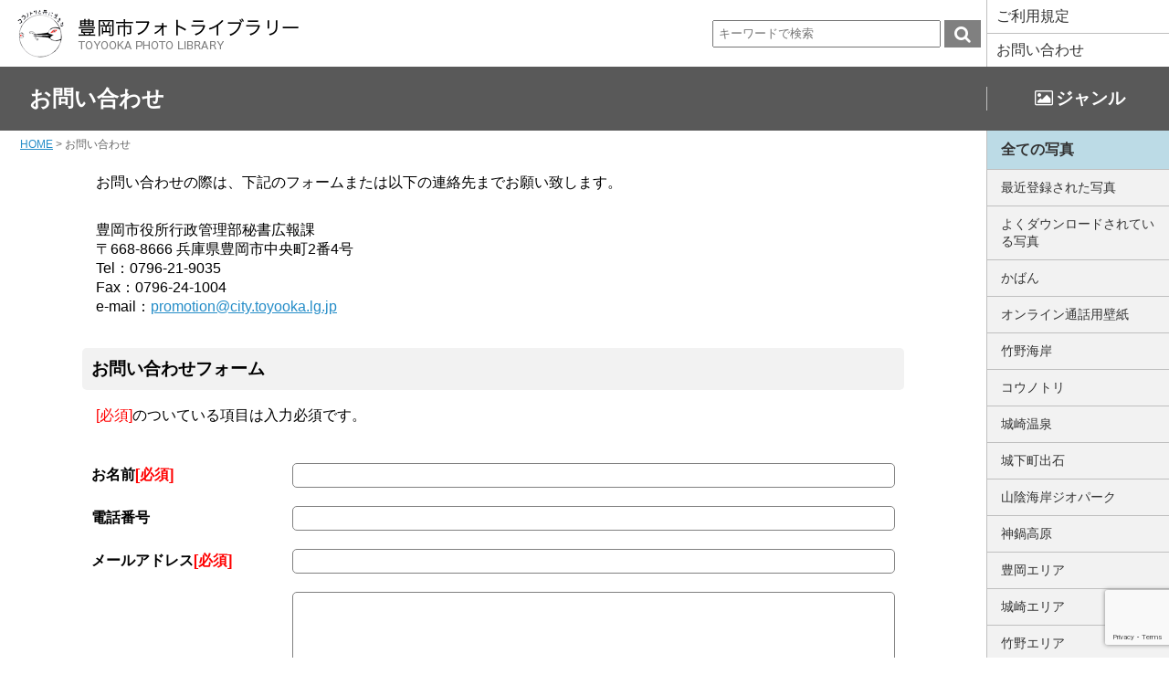

--- FILE ---
content_type: text/html; charset=UTF-8
request_url: https://www5.city.toyooka.lg.jp/contact/
body_size: 41890
content:
<!DOCTYPE HTML>
<html>
<head>
<meta charset="UTF-8">
<meta name="viewport" content="width=device-width, initial-scale=1">
<title>お問い合わせ - 豊岡市フォトライブラリー</title>

		<!-- All in One SEO 4.9.3 - aioseo.com -->
	<meta name="description" content="お問い合わせの際は、下記のフォームまたは以下の連絡先までお願い致します。 豊岡市役所行政管理部秘書広報課 〒6" />
	<meta name="robots" content="max-image-preview:large" />
	<link rel="canonical" href="https://www5.city.toyooka.lg.jp/contact/" />
	<meta name="generator" content="All in One SEO (AIOSEO) 4.9.3" />
		<meta property="og:locale" content="ja_JP" />
		<meta property="og:site_name" content="豊岡市フォトライブラリー -" />
		<meta property="og:type" content="article" />
		<meta property="og:title" content="お問い合わせ - 豊岡市フォトライブラリー" />
		<meta property="og:description" content="お問い合わせの際は、下記のフォームまたは以下の連絡先までお願い致します。 豊岡市役所行政管理部秘書広報課 〒6" />
		<meta property="og:url" content="https://www5.city.toyooka.lg.jp/contact/" />
		<meta property="article:published_time" content="2017-06-12T05:00:06+00:00" />
		<meta property="article:modified_time" content="2023-04-03T06:00:52+00:00" />
		<meta name="twitter:card" content="summary" />
		<meta name="twitter:title" content="お問い合わせ - 豊岡市フォトライブラリー" />
		<meta name="twitter:description" content="お問い合わせの際は、下記のフォームまたは以下の連絡先までお願い致します。 豊岡市役所行政管理部秘書広報課 〒6" />
		<script type="application/ld+json" class="aioseo-schema">
			{"@context":"https:\/\/schema.org","@graph":[{"@type":"BreadcrumbList","@id":"https:\/\/www5.city.toyooka.lg.jp\/contact\/#breadcrumblist","itemListElement":[{"@type":"ListItem","@id":"https:\/\/www5.city.toyooka.lg.jp#listItem","position":1,"name":"\u30db\u30fc\u30e0","item":"https:\/\/www5.city.toyooka.lg.jp","nextItem":{"@type":"ListItem","@id":"https:\/\/www5.city.toyooka.lg.jp\/contact\/#listItem","name":"\u304a\u554f\u3044\u5408\u308f\u305b"}},{"@type":"ListItem","@id":"https:\/\/www5.city.toyooka.lg.jp\/contact\/#listItem","position":2,"name":"\u304a\u554f\u3044\u5408\u308f\u305b","previousItem":{"@type":"ListItem","@id":"https:\/\/www5.city.toyooka.lg.jp#listItem","name":"\u30db\u30fc\u30e0"}}]},{"@type":"Organization","@id":"https:\/\/www5.city.toyooka.lg.jp\/#organization","name":"\u8c4a\u5ca1\u5e02\u30d5\u30a9\u30c8\u30e9\u30a4\u30d6\u30e9\u30ea\u30fc","url":"https:\/\/www5.city.toyooka.lg.jp\/"},{"@type":"WebPage","@id":"https:\/\/www5.city.toyooka.lg.jp\/contact\/#webpage","url":"https:\/\/www5.city.toyooka.lg.jp\/contact\/","name":"\u304a\u554f\u3044\u5408\u308f\u305b - \u8c4a\u5ca1\u5e02\u30d5\u30a9\u30c8\u30e9\u30a4\u30d6\u30e9\u30ea\u30fc","description":"\u304a\u554f\u3044\u5408\u308f\u305b\u306e\u969b\u306f\u3001\u4e0b\u8a18\u306e\u30d5\u30a9\u30fc\u30e0\u307e\u305f\u306f\u4ee5\u4e0b\u306e\u9023\u7d61\u5148\u307e\u3067\u304a\u9858\u3044\u81f4\u3057\u307e\u3059\u3002 \u8c4a\u5ca1\u5e02\u5f79\u6240\u884c\u653f\u7ba1\u7406\u90e8\u79d8\u66f8\u5e83\u5831\u8ab2 \u30126","inLanguage":"ja","isPartOf":{"@id":"https:\/\/www5.city.toyooka.lg.jp\/#website"},"breadcrumb":{"@id":"https:\/\/www5.city.toyooka.lg.jp\/contact\/#breadcrumblist"},"datePublished":"2017-06-12T14:00:06+09:00","dateModified":"2023-04-03T15:00:52+09:00"},{"@type":"WebSite","@id":"https:\/\/www5.city.toyooka.lg.jp\/#website","url":"https:\/\/www5.city.toyooka.lg.jp\/","name":"\u8c4a\u5ca1\u5e02\u30d5\u30a9\u30c8\u30e9\u30a4\u30d6\u30e9\u30ea\u30fc","inLanguage":"ja","publisher":{"@id":"https:\/\/www5.city.toyooka.lg.jp\/#organization"}}]}
		</script>
		<!-- All in One SEO -->

<link rel='dns-prefetch' href='//www.google.com' />
<link rel="alternate" title="oEmbed (JSON)" type="application/json+oembed" href="https://www5.city.toyooka.lg.jp/wp-json/oembed/1.0/embed?url=https%3A%2F%2Fwww5.city.toyooka.lg.jp%2Fcontact%2F" />
<link rel="alternate" title="oEmbed (XML)" type="text/xml+oembed" href="https://www5.city.toyooka.lg.jp/wp-json/oembed/1.0/embed?url=https%3A%2F%2Fwww5.city.toyooka.lg.jp%2Fcontact%2F&#038;format=xml" />
<style id='wp-img-auto-sizes-contain-inline-css' type='text/css'>
img:is([sizes=auto i],[sizes^="auto," i]){contain-intrinsic-size:3000px 1500px}
/*# sourceURL=wp-img-auto-sizes-contain-inline-css */
</style>
<link rel='stylesheet' id='mw-wp-form-css' href='https://www5.city.toyooka.lg.jp/wp-content/plugins/mw-wp-form/css/style.css?ver=6.9' type='text/css' media='all' />
<style id='wp-emoji-styles-inline-css' type='text/css'>

	img.wp-smiley, img.emoji {
		display: inline !important;
		border: none !important;
		box-shadow: none !important;
		height: 1em !important;
		width: 1em !important;
		margin: 0 0.07em !important;
		vertical-align: -0.1em !important;
		background: none !important;
		padding: 0 !important;
	}
/*# sourceURL=wp-emoji-styles-inline-css */
</style>
<style id='wp-block-library-inline-css' type='text/css'>
:root{--wp-block-synced-color:#7a00df;--wp-block-synced-color--rgb:122,0,223;--wp-bound-block-color:var(--wp-block-synced-color);--wp-editor-canvas-background:#ddd;--wp-admin-theme-color:#007cba;--wp-admin-theme-color--rgb:0,124,186;--wp-admin-theme-color-darker-10:#006ba1;--wp-admin-theme-color-darker-10--rgb:0,107,160.5;--wp-admin-theme-color-darker-20:#005a87;--wp-admin-theme-color-darker-20--rgb:0,90,135;--wp-admin-border-width-focus:2px}@media (min-resolution:192dpi){:root{--wp-admin-border-width-focus:1.5px}}.wp-element-button{cursor:pointer}:root .has-very-light-gray-background-color{background-color:#eee}:root .has-very-dark-gray-background-color{background-color:#313131}:root .has-very-light-gray-color{color:#eee}:root .has-very-dark-gray-color{color:#313131}:root .has-vivid-green-cyan-to-vivid-cyan-blue-gradient-background{background:linear-gradient(135deg,#00d084,#0693e3)}:root .has-purple-crush-gradient-background{background:linear-gradient(135deg,#34e2e4,#4721fb 50%,#ab1dfe)}:root .has-hazy-dawn-gradient-background{background:linear-gradient(135deg,#faaca8,#dad0ec)}:root .has-subdued-olive-gradient-background{background:linear-gradient(135deg,#fafae1,#67a671)}:root .has-atomic-cream-gradient-background{background:linear-gradient(135deg,#fdd79a,#004a59)}:root .has-nightshade-gradient-background{background:linear-gradient(135deg,#330968,#31cdcf)}:root .has-midnight-gradient-background{background:linear-gradient(135deg,#020381,#2874fc)}:root{--wp--preset--font-size--normal:16px;--wp--preset--font-size--huge:42px}.has-regular-font-size{font-size:1em}.has-larger-font-size{font-size:2.625em}.has-normal-font-size{font-size:var(--wp--preset--font-size--normal)}.has-huge-font-size{font-size:var(--wp--preset--font-size--huge)}.has-text-align-center{text-align:center}.has-text-align-left{text-align:left}.has-text-align-right{text-align:right}.has-fit-text{white-space:nowrap!important}#end-resizable-editor-section{display:none}.aligncenter{clear:both}.items-justified-left{justify-content:flex-start}.items-justified-center{justify-content:center}.items-justified-right{justify-content:flex-end}.items-justified-space-between{justify-content:space-between}.screen-reader-text{border:0;clip-path:inset(50%);height:1px;margin:-1px;overflow:hidden;padding:0;position:absolute;width:1px;word-wrap:normal!important}.screen-reader-text:focus{background-color:#ddd;clip-path:none;color:#444;display:block;font-size:1em;height:auto;left:5px;line-height:normal;padding:15px 23px 14px;text-decoration:none;top:5px;width:auto;z-index:100000}html :where(.has-border-color){border-style:solid}html :where([style*=border-top-color]){border-top-style:solid}html :where([style*=border-right-color]){border-right-style:solid}html :where([style*=border-bottom-color]){border-bottom-style:solid}html :where([style*=border-left-color]){border-left-style:solid}html :where([style*=border-width]){border-style:solid}html :where([style*=border-top-width]){border-top-style:solid}html :where([style*=border-right-width]){border-right-style:solid}html :where([style*=border-bottom-width]){border-bottom-style:solid}html :where([style*=border-left-width]){border-left-style:solid}html :where(img[class*=wp-image-]){height:auto;max-width:100%}:where(figure){margin:0 0 1em}html :where(.is-position-sticky){--wp-admin--admin-bar--position-offset:var(--wp-admin--admin-bar--height,0px)}@media screen and (max-width:600px){html :where(.is-position-sticky){--wp-admin--admin-bar--position-offset:0px}}

/*# sourceURL=wp-block-library-inline-css */
</style><style id='global-styles-inline-css' type='text/css'>
:root{--wp--preset--aspect-ratio--square: 1;--wp--preset--aspect-ratio--4-3: 4/3;--wp--preset--aspect-ratio--3-4: 3/4;--wp--preset--aspect-ratio--3-2: 3/2;--wp--preset--aspect-ratio--2-3: 2/3;--wp--preset--aspect-ratio--16-9: 16/9;--wp--preset--aspect-ratio--9-16: 9/16;--wp--preset--color--black: #000000;--wp--preset--color--cyan-bluish-gray: #abb8c3;--wp--preset--color--white: #ffffff;--wp--preset--color--pale-pink: #f78da7;--wp--preset--color--vivid-red: #cf2e2e;--wp--preset--color--luminous-vivid-orange: #ff6900;--wp--preset--color--luminous-vivid-amber: #fcb900;--wp--preset--color--light-green-cyan: #7bdcb5;--wp--preset--color--vivid-green-cyan: #00d084;--wp--preset--color--pale-cyan-blue: #8ed1fc;--wp--preset--color--vivid-cyan-blue: #0693e3;--wp--preset--color--vivid-purple: #9b51e0;--wp--preset--gradient--vivid-cyan-blue-to-vivid-purple: linear-gradient(135deg,rgb(6,147,227) 0%,rgb(155,81,224) 100%);--wp--preset--gradient--light-green-cyan-to-vivid-green-cyan: linear-gradient(135deg,rgb(122,220,180) 0%,rgb(0,208,130) 100%);--wp--preset--gradient--luminous-vivid-amber-to-luminous-vivid-orange: linear-gradient(135deg,rgb(252,185,0) 0%,rgb(255,105,0) 100%);--wp--preset--gradient--luminous-vivid-orange-to-vivid-red: linear-gradient(135deg,rgb(255,105,0) 0%,rgb(207,46,46) 100%);--wp--preset--gradient--very-light-gray-to-cyan-bluish-gray: linear-gradient(135deg,rgb(238,238,238) 0%,rgb(169,184,195) 100%);--wp--preset--gradient--cool-to-warm-spectrum: linear-gradient(135deg,rgb(74,234,220) 0%,rgb(151,120,209) 20%,rgb(207,42,186) 40%,rgb(238,44,130) 60%,rgb(251,105,98) 80%,rgb(254,248,76) 100%);--wp--preset--gradient--blush-light-purple: linear-gradient(135deg,rgb(255,206,236) 0%,rgb(152,150,240) 100%);--wp--preset--gradient--blush-bordeaux: linear-gradient(135deg,rgb(254,205,165) 0%,rgb(254,45,45) 50%,rgb(107,0,62) 100%);--wp--preset--gradient--luminous-dusk: linear-gradient(135deg,rgb(255,203,112) 0%,rgb(199,81,192) 50%,rgb(65,88,208) 100%);--wp--preset--gradient--pale-ocean: linear-gradient(135deg,rgb(255,245,203) 0%,rgb(182,227,212) 50%,rgb(51,167,181) 100%);--wp--preset--gradient--electric-grass: linear-gradient(135deg,rgb(202,248,128) 0%,rgb(113,206,126) 100%);--wp--preset--gradient--midnight: linear-gradient(135deg,rgb(2,3,129) 0%,rgb(40,116,252) 100%);--wp--preset--font-size--small: 13px;--wp--preset--font-size--medium: 20px;--wp--preset--font-size--large: 36px;--wp--preset--font-size--x-large: 42px;--wp--preset--spacing--20: 0.44rem;--wp--preset--spacing--30: 0.67rem;--wp--preset--spacing--40: 1rem;--wp--preset--spacing--50: 1.5rem;--wp--preset--spacing--60: 2.25rem;--wp--preset--spacing--70: 3.38rem;--wp--preset--spacing--80: 5.06rem;--wp--preset--shadow--natural: 6px 6px 9px rgba(0, 0, 0, 0.2);--wp--preset--shadow--deep: 12px 12px 50px rgba(0, 0, 0, 0.4);--wp--preset--shadow--sharp: 6px 6px 0px rgba(0, 0, 0, 0.2);--wp--preset--shadow--outlined: 6px 6px 0px -3px rgb(255, 255, 255), 6px 6px rgb(0, 0, 0);--wp--preset--shadow--crisp: 6px 6px 0px rgb(0, 0, 0);}:where(.is-layout-flex){gap: 0.5em;}:where(.is-layout-grid){gap: 0.5em;}body .is-layout-flex{display: flex;}.is-layout-flex{flex-wrap: wrap;align-items: center;}.is-layout-flex > :is(*, div){margin: 0;}body .is-layout-grid{display: grid;}.is-layout-grid > :is(*, div){margin: 0;}:where(.wp-block-columns.is-layout-flex){gap: 2em;}:where(.wp-block-columns.is-layout-grid){gap: 2em;}:where(.wp-block-post-template.is-layout-flex){gap: 1.25em;}:where(.wp-block-post-template.is-layout-grid){gap: 1.25em;}.has-black-color{color: var(--wp--preset--color--black) !important;}.has-cyan-bluish-gray-color{color: var(--wp--preset--color--cyan-bluish-gray) !important;}.has-white-color{color: var(--wp--preset--color--white) !important;}.has-pale-pink-color{color: var(--wp--preset--color--pale-pink) !important;}.has-vivid-red-color{color: var(--wp--preset--color--vivid-red) !important;}.has-luminous-vivid-orange-color{color: var(--wp--preset--color--luminous-vivid-orange) !important;}.has-luminous-vivid-amber-color{color: var(--wp--preset--color--luminous-vivid-amber) !important;}.has-light-green-cyan-color{color: var(--wp--preset--color--light-green-cyan) !important;}.has-vivid-green-cyan-color{color: var(--wp--preset--color--vivid-green-cyan) !important;}.has-pale-cyan-blue-color{color: var(--wp--preset--color--pale-cyan-blue) !important;}.has-vivid-cyan-blue-color{color: var(--wp--preset--color--vivid-cyan-blue) !important;}.has-vivid-purple-color{color: var(--wp--preset--color--vivid-purple) !important;}.has-black-background-color{background-color: var(--wp--preset--color--black) !important;}.has-cyan-bluish-gray-background-color{background-color: var(--wp--preset--color--cyan-bluish-gray) !important;}.has-white-background-color{background-color: var(--wp--preset--color--white) !important;}.has-pale-pink-background-color{background-color: var(--wp--preset--color--pale-pink) !important;}.has-vivid-red-background-color{background-color: var(--wp--preset--color--vivid-red) !important;}.has-luminous-vivid-orange-background-color{background-color: var(--wp--preset--color--luminous-vivid-orange) !important;}.has-luminous-vivid-amber-background-color{background-color: var(--wp--preset--color--luminous-vivid-amber) !important;}.has-light-green-cyan-background-color{background-color: var(--wp--preset--color--light-green-cyan) !important;}.has-vivid-green-cyan-background-color{background-color: var(--wp--preset--color--vivid-green-cyan) !important;}.has-pale-cyan-blue-background-color{background-color: var(--wp--preset--color--pale-cyan-blue) !important;}.has-vivid-cyan-blue-background-color{background-color: var(--wp--preset--color--vivid-cyan-blue) !important;}.has-vivid-purple-background-color{background-color: var(--wp--preset--color--vivid-purple) !important;}.has-black-border-color{border-color: var(--wp--preset--color--black) !important;}.has-cyan-bluish-gray-border-color{border-color: var(--wp--preset--color--cyan-bluish-gray) !important;}.has-white-border-color{border-color: var(--wp--preset--color--white) !important;}.has-pale-pink-border-color{border-color: var(--wp--preset--color--pale-pink) !important;}.has-vivid-red-border-color{border-color: var(--wp--preset--color--vivid-red) !important;}.has-luminous-vivid-orange-border-color{border-color: var(--wp--preset--color--luminous-vivid-orange) !important;}.has-luminous-vivid-amber-border-color{border-color: var(--wp--preset--color--luminous-vivid-amber) !important;}.has-light-green-cyan-border-color{border-color: var(--wp--preset--color--light-green-cyan) !important;}.has-vivid-green-cyan-border-color{border-color: var(--wp--preset--color--vivid-green-cyan) !important;}.has-pale-cyan-blue-border-color{border-color: var(--wp--preset--color--pale-cyan-blue) !important;}.has-vivid-cyan-blue-border-color{border-color: var(--wp--preset--color--vivid-cyan-blue) !important;}.has-vivid-purple-border-color{border-color: var(--wp--preset--color--vivid-purple) !important;}.has-vivid-cyan-blue-to-vivid-purple-gradient-background{background: var(--wp--preset--gradient--vivid-cyan-blue-to-vivid-purple) !important;}.has-light-green-cyan-to-vivid-green-cyan-gradient-background{background: var(--wp--preset--gradient--light-green-cyan-to-vivid-green-cyan) !important;}.has-luminous-vivid-amber-to-luminous-vivid-orange-gradient-background{background: var(--wp--preset--gradient--luminous-vivid-amber-to-luminous-vivid-orange) !important;}.has-luminous-vivid-orange-to-vivid-red-gradient-background{background: var(--wp--preset--gradient--luminous-vivid-orange-to-vivid-red) !important;}.has-very-light-gray-to-cyan-bluish-gray-gradient-background{background: var(--wp--preset--gradient--very-light-gray-to-cyan-bluish-gray) !important;}.has-cool-to-warm-spectrum-gradient-background{background: var(--wp--preset--gradient--cool-to-warm-spectrum) !important;}.has-blush-light-purple-gradient-background{background: var(--wp--preset--gradient--blush-light-purple) !important;}.has-blush-bordeaux-gradient-background{background: var(--wp--preset--gradient--blush-bordeaux) !important;}.has-luminous-dusk-gradient-background{background: var(--wp--preset--gradient--luminous-dusk) !important;}.has-pale-ocean-gradient-background{background: var(--wp--preset--gradient--pale-ocean) !important;}.has-electric-grass-gradient-background{background: var(--wp--preset--gradient--electric-grass) !important;}.has-midnight-gradient-background{background: var(--wp--preset--gradient--midnight) !important;}.has-small-font-size{font-size: var(--wp--preset--font-size--small) !important;}.has-medium-font-size{font-size: var(--wp--preset--font-size--medium) !important;}.has-large-font-size{font-size: var(--wp--preset--font-size--large) !important;}.has-x-large-font-size{font-size: var(--wp--preset--font-size--x-large) !important;}
/*# sourceURL=global-styles-inline-css */
</style>

<style id='classic-theme-styles-inline-css' type='text/css'>
/*! This file is auto-generated */
.wp-block-button__link{color:#fff;background-color:#32373c;border-radius:9999px;box-shadow:none;text-decoration:none;padding:calc(.667em + 2px) calc(1.333em + 2px);font-size:1.125em}.wp-block-file__button{background:#32373c;color:#fff;text-decoration:none}
/*# sourceURL=/wp-includes/css/classic-themes.min.css */
</style>
<script type="text/javascript" src="https://www5.city.toyooka.lg.jp/wp-includes/js/jquery/jquery.min.js?ver=3.7.1" id="jquery-core-js"></script>
<script type="text/javascript" src="https://www5.city.toyooka.lg.jp/wp-includes/js/jquery/jquery-migrate.min.js?ver=3.4.1" id="jquery-migrate-js"></script>
<link rel="https://api.w.org/" href="https://www5.city.toyooka.lg.jp/wp-json/" /><link rel="alternate" title="JSON" type="application/json" href="https://www5.city.toyooka.lg.jp/wp-json/wp/v2/pages/9" /><link rel='shortlink' href='https://www5.city.toyooka.lg.jp/?p=9' />
	<script>
		var ajaxurl = 'https://www5.city.toyooka.lg.jp/wp-admin/admin-ajax.php';
	</script>
<style type="text/css">.recentcomments a{display:inline !important;padding:0 !important;margin:0 !important;}</style><link rel="icon" type="image/svg+xml" href="https://www5.city.toyooka.lg.jp/wp-content/themes/toyookaphoto/favicon.ico">
<link rel="stylesheet" type="text/css" href="https://www5.city.toyooka.lg.jp/wp-content/themes/toyookaphoto/js/hamburgers.min.css" />
<link rel="stylesheet" href="//netdna.bootstrapcdn.com/font-awesome/4.6.3/css/font-awesome.min.css">
<link rel="stylesheet" href="https://www5.city.toyooka.lg.jp/wp-content/themes/toyookaphoto/js/remodal.css">
<link rel="stylesheet" href="https://www5.city.toyooka.lg.jp/wp-content/themes/toyookaphoto/js/remodal-default-theme.css">
<link rel="stylesheet" href="https://www5.city.toyooka.lg.jp/wp-content/themes/toyookaphoto/grid.css">
<link rel="stylesheet" href="https://www5.city.toyooka.lg.jp/wp-content/themes/toyookaphoto/style.css">
<link rel="stylesheet" href="https://www5.city.toyooka.lg.jp/wp-content/themes/toyookaphoto/js/justifiedGallery.min.css">
<link rel="stylesheet" href="https://www5.city.toyooka.lg.jp/wp-content/themes/toyookaphoto/style-custom.css">
<script src="https://www5.city.toyooka.lg.jp/wp-content/themes/toyookaphoto/js/jquery.min.js"></script>
<script type="text/javascript" src="https://www5.city.toyooka.lg.jp/wp-content/themes/toyookaphoto/js/jquery.justifiedGallery.min.js"></script>
<script type="text/javascript" src="https://www5.city.toyooka.lg.jp/wp-content/themes/toyookaphoto/js/script.js"></script>
<script src="https://www5.city.toyooka.lg.jp/wp-content/themes/toyookaphoto/js/remodal.min.js"></script>
<script src="https://www5.city.toyooka.lg.jp/wp-content/themes/toyookaphoto/js/jquery-ui.min.js"></script>
<link rel="stylesheet" href="https://www5.city.toyooka.lg.jp/wp-content/themes/toyookaphoto/js/jquery-ui.min.css">

<script>
$(function(){
	for (var i = 0; i < 2; i++) {
		var empty_box = $('<li class="empty_box"></li>');
		$('ul.flex_box').append(empty_box);
	}
	$('[data-remodal-id=modal_zip]').remodal();
	$('[data-remodal-id=modal_single]').remodal();
	$(document).on('closed','.remodal', function(){
		$('#sel_img_single').val('');
	});
	$('.all_btn input,.all_btn label').click(function(){ //全選択・全解除をクリックしたとき
		$('.ckbtn').each(function(i, elem){
			obj_id = $(elem).attr('id');
			phot_no = obj_id.split('-')[1]+',';
			img_id_val = $('#img_ary').val();
			if($('#allbtn').is(':checked')){
				$('#img_ary').val(img_id_val+phot_no);
				$(this).prop('checked',true);
			}else{
				regExp = new RegExp(phot_no,'g') ;
				$('#img_ary').val($('#img_ary').val().replace(regExp,''));
				$(this).prop('checked',false);
			}
		});
		dl_list();
	});

	$('#allclear').on('click',function(){
		$('#allclear_dialog').dialog({
			modal: true,
			width: 400,
			buttons: {
				"OK": function() {
					$( this ).dialog( "close" );
					$('.ckbtn').prop('checked',false);
					$('#allbtn').prop('checked',false);
					$('#img_ary').val('');
					dl_list();
				},
				"キャンセル": function() {
					$( this ).dialog( "close" );
				}
			}
		});
	});

	$('.ckbtn').on('change',function(){
		obj_id = $(this).attr('id');
		phot_no = obj_id.split('-')[1]+',';
		img_id_val = $('#img_ary').val();
		if($(this).is(':checked')){
			$('#img_ary').val(img_id_val+phot_no);
		}else{
			regExp = new RegExp(phot_no,'g') ;
			$('#img_ary').val($('#img_ary').val().replace(regExp,''));
		}
		dl_list();
	});
	$('.single-dl').on('click',function(){
		obj_id = $(this).attr('id');
		phot_no = obj_id.split('_')[1];

		$('#dl_link').attr('href','/zip_dl/?imgid='+phot_no);
	});

	var top = $(window).scrollTop();
	var offset = 0;
	$(window).scroll(function(){
		var win_h = $(window).height();
		var scr_count = $(document).scrollTop();
		var header_h = $('#flex_box').height();
		var nav_h = $('#title_area').height();
		var sidebar_h = $('.pc_sidebar').height();
		if(header_h <= scr_count){
			$('#title_area').css('position','fixed');
		}else{
			$('#title_area').css('position','static');
		}

		if(nav_h > scr_count){
			$('.pc_sidebar').offset({ top: header_h+nav_h});
			$('.pc_sidebar').css('position','static');
			offset = 0
		}else if(nav_h+sidebar_h > scr_count + win_h){
			if(win_h-header_h-nav_h < sidebar_h){
				offset = (offset+(scr_count-top));
				if(offset <= ((nav_h+sidebar_h)-win_h)*-1){
					offset = ((nav_h+sidebar_h)-win_h)*-1;
				}else if(offset > 0){
					offset = 0;
				}
				$('.pc_sidebar').offset({ top: scr_count-(sidebar_h-win_h)-offset});
				$('.pc_sidebar').css('position','fixed');
			}else{
				$('.pc_sidebar').offset({ top: header_h+nav_h});
				$('.pc_sidebar').css('position','static');
			}
		}else{
			if(win_h-nav_h < sidebar_h){
				offset = (offset+(scr_count-top));
				if(offset <= ((nav_h+sidebar_h)-win_h)*-1){
					offset = ((nav_h+sidebar_h)-win_h)*-1;
				}else if(offset > 0){
					offset = 0;
				}
				$('.pc_sidebar').offset({ top: scr_count-(sidebar_h-win_h)-offset});
				$('.pc_sidebar').css('position','fixed');
			}else{
				$('.pc_sidebar').offset({ top: scr_count+nav_h});
				$('.pc_sidebar').css('position','fixed');
			}
		}
		top = scr_count;
	});

	$("#mygallery").css("display","none");
});
$(window).on('load', function() {
	$("#mygallery").css("display","inline-block");
	$("#mygallery").justifiedGallery({
		rowHeight :250,
		lastRow : 'nojustify',
		margins : 5,
		sizeRangeSuffixes: {
		    100 : '_t', // used with images which are less than 100px on the longest side
		    240 : '_m', // used with images which are between 100px and 240px on the longest side
		    320 : '_n', // ...
		    500 : '',
		    640 : '_z',
		    1024 : '_b' // used which images that are more than 640px on the longest side
		}
	});
});
function dl_list(){
	var data = {
		action : "dl_list_update",
		val : $('#img_ary').val()
	};
	$.ajax({
		type: "POST",
		url: "/wp-admin/admin-ajax.php",
		data: data,
		success: function(data){
			if(data==''){
				//$('#select_img_menu').hide();
				$('#select_img_menu').slideUp('slow');
			}else{
				//$('#select_img_menu').show();
				$('#select_img_menu').slideDown('slow');
			}
		}
	});
}
</script>

</head>

<body data-rsssl=1>

<input type="hidden" id="img_ary" value="">
<div class="wrap">
<div class="visibles-xs">
<div class="menu-btn" id="js__btn">
    <span data-txt-menu="MENU" data-txt-close="CLOSE"></span>
</div>
<!-- モーダルメニュー -->
<nav class="menu" id="js__nav">

<div id="sidebar">
	<ul>
		<li><a href="https://www5.city.toyooka.lg.jp/usepolicy">ご利用規程</a></li>
		<li><a href="https://www5.city.toyooka.lg.jp/contact">お問い合わせ</a></li>
		<li class="all"><a href="https://www5.city.toyooka.lg.jp">全ての写真</a></li>
		<li><a href="https://www5.city.toyooka.lg.jp/?list=new">最近登録された写真</a></li>
		<li><a href="https://www5.city.toyooka.lg.jp/popular_img/">よくダウンロードされている写真</a></li>
			<li class="cat-item cat-item-303"><a href="https://www5.city.toyooka.lg.jp/category/%e3%81%8b%e3%81%b0%e3%82%93/">かばん</a>
</li>
	<li class="cat-item cat-item-301"><a href="https://www5.city.toyooka.lg.jp/category/web-online/">オンライン通話用壁紙</a>
</li>
	<li class="cat-item cat-item-288"><a href="https://www5.city.toyooka.lg.jp/category/takeno-coast/">竹野海岸</a>
</li>
	<li class="cat-item cat-item-8"><a href="https://www5.city.toyooka.lg.jp/category/stork/">コウノトリ</a>
</li>
	<li class="cat-item cat-item-9"><a href="https://www5.city.toyooka.lg.jp/category/kinosaki-onsen/">城崎温泉</a>
</li>
	<li class="cat-item cat-item-10"><a href="https://www5.city.toyooka.lg.jp/category/izushi-castletown/">城下町出石</a>
</li>
	<li class="cat-item cat-item-11"><a href="https://www5.city.toyooka.lg.jp/category/geopark/">山陰海岸ジオパーク</a>
</li>
	<li class="cat-item cat-item-12"><a href="https://www5.city.toyooka.lg.jp/category/kannabe/">神鍋高原</a>
</li>
	<li class="cat-item cat-item-13"><a href="https://www5.city.toyooka.lg.jp/category/toyooka/">豊岡エリア</a>
</li>
	<li class="cat-item cat-item-14"><a href="https://www5.city.toyooka.lg.jp/category/kinosaki/">城崎エリア</a>
</li>
	<li class="cat-item cat-item-15"><a href="https://www5.city.toyooka.lg.jp/category/takeno/">竹野エリア</a>
</li>
	<li class="cat-item cat-item-16"><a href="https://www5.city.toyooka.lg.jp/category/hidaka/">日高エリア</a>
</li>
	<li class="cat-item cat-item-17"><a href="https://www5.city.toyooka.lg.jp/category/izushi/">出石エリア</a>
</li>
	<li class="cat-item cat-item-18"><a href="https://www5.city.toyooka.lg.jp/category/tanto/">但東エリア</a>
</li>
	<li class="cat-item cat-item-19"><a href="https://www5.city.toyooka.lg.jp/category/spring/">春</a>
</li>
	<li class="cat-item cat-item-20"><a href="https://www5.city.toyooka.lg.jp/category/summer/">夏</a>
</li>
	<li class="cat-item cat-item-21"><a href="https://www5.city.toyooka.lg.jp/category/autumn/">秋</a>
</li>
	<li class="cat-item cat-item-22"><a href="https://www5.city.toyooka.lg.jp/category/winter/">冬</a>
</li>
	<li class="cat-item cat-item-23"><a href="https://www5.city.toyooka.lg.jp/category/antarctic/">南極越冬隊員の記録</a>
</li>
	<li class="cat-item cat-item-24"><a href="https://www5.city.toyooka.lg.jp/category/tajima-postmaster/">©但馬郵便局長会</a>
</li>
	</ul>
	<div class="bnr-photo">
		<a href="/movie/">
			<p><span>動画のご利用は</span><br>
			<strong>動画ライブラリーへ</strong></p>
		</a>
	</div>
</div>
</nav>
</div>
<div id="wrapper_page">
	<div class="flex_box" id="flex_box">
		<div class="left_box">
				<header>
			<div class="flex_box">
				<div class="logo ">
					<h1>
						<a href="https://www5.city.toyooka.lg.jp"><img src="https://www5.city.toyooka.lg.jp/wp-content/themes/toyookaphoto/images/logo.png" alt="豊岡市フォトライブラリー"></a>
					</h1>
				</div>
				<div class="sarch_wp">
					<form role="search" method="get" id="searchform" action="https://www5.city.toyooka.lg.jp/" >
<input type="text" value="" name="s" class="s" placeholder="キーワードで検索" onfocus="this.placeholder=''" onblur="this.placeholder='キーワードで検索'" />
<input type="submit" class="searchsubmit" value="&#xf002" />
</form>				</div>
			</div>
		</header>
				</div>
		<div class="right_box">
			<div class="top_btn">
					<ul class="menu">
												<li><a href="https://www5.city.toyooka.lg.jp/usepolicy">ご利用規定</a></li>
												<li><a href="https://www5.city.toyooka.lg.jp/contact">お問い合わせ</a></li>
					</ul>
			</div>
		</div>
	</div>
	<main id="main" class="page_main">
	<div class="flex_box title_area" id="title_area">
		<div class="left_box">
			<div class="header ">
				<div class="flex_box">
											<div class="col-sm-7 col-xs-12">
																		<div class="cat_name page_title">
							<h3 class="cat_title">お問い合わせ</h3>
						</div>
											</div>
															</div>

			</div>
		</div>
		<div class="right_box">
			<h3 class="title_archive" id="title_archive">ジャンル</h3>
		</div>
		<div class="clearfix"></div>
	</div>
	<div class="flex_box main_flex">
		<div class="left_box">
			<div id="page_content">
				<div class="pankuzu">
				<span property="itemListElement" typeof="ListItem"><a property="item" typeof="WebPage" title="Go to 豊岡市フォトライブラリー." href="https://www5.city.toyooka.lg.jp" class="home"><span property="name">HOME</span></a><meta property="position" content="1"></span> &gt; <span property="itemListElement" typeof="ListItem"><span property="name">お問い合わせ</span><meta property="position" content="2"></span>				</div>
												<div class="content-wrap">
<!-- 					<h2>お問い合わせ</h2> -->
					<div class="content">
						<p>お問い合わせの際は、下記のフォームまたは以下の連絡先までお願い致します。</p>
<p>豊岡市役所行政管理部秘書広報課<br />
〒668-8666 兵庫県豊岡市中央町2番4号<br />
Tel：0796-21-9035<br />
Fax：0796-24-1004<br />
e-mail：<a href="promotion@city.toyooka.lg.jp">promotion@city.toyooka.lg.jp</a></p>
<h3>お問い合わせフォーム</h3>
<div id="mw_wp_form_mw-wp-form-10705" class="mw_wp_form mw_wp_form_input  ">
					<script type="text/javascript" charset="UTF-8" src="https://zipaddr.github.io/zipaddrx.js?v=1.42"></script><script defer src="[data-uri]"></script><script type="text/javascript" charset="UTF-8" src="https://zipaddr.github.io/mwwpform.js"></script><form method="post" action="" enctype="multipart/form-data"><div id="form" class="contact-form contact-form-input form_input">
<p><span class="red">[必須]</span>のついている項目は入力必須です。</p>
<table>
<tbody>
<tr>
<th>
<div class="subject">お名前<span class="red">[必須]</span></div>
</th>
<td>

<input type="text" name="name" size="30" maxlength="20" value="" />
<br />
</td>
</tr>
<tr>
<th>
<div class="subject">電話番号</div>
</th>
<td>

<input type="text" name="tel" size="20" maxlength="20" value="" />
<br />
</td>
</tr>
<tr>
<th>
<div class="subject">メールアドレス<span class="red">[必須]</span></div>
</th>
<td>

<input type="text" name="mailadd" size="40" maxlength="40" value="" />
</td>
</tr>
<tr>
<th>
<div class="subject">問合せ内容<span class="red">[必須]</span></div>
</th>
<td>

<textarea name="content" cols="50" rows="10" ></textarea>
</td>
</tr>
</tbody>
</table>
<div class="read_btn">
<input type="submit" name="submitConfirm" value="入力内容を確認する &gt;" class="confbtn"/>
</div>
<p>
<input type="hidden" name="recaptcha-v3" value="" />
<br />

</p></div>
<input type="hidden" name="mw-wp-form-form-id" value="10705" /><input type="hidden" name="mw_wp_form_token" value="15cb21ece94f5574eb8ddd0c79676a4c3dadde43e7e5ed7f1ac183a9251f8d10" /><input type="hidden" name="mw-wp-form-form-id" value="10705" /><input type="hidden" name="mw_wp_form_token" value="15cb21ece94f5574eb8ddd0c79676a4c3dadde43e7e5ed7f1ac183a9251f8d10" /></form>
				<!-- end .mw_wp_form --></div>
					</div>
				</div>
											</div>
		</div>

		<div class="right_box">
						<div id="sidebar" class="pc_sidebar">
<ul>
<li><a href="https://www5.city.toyooka.lg.jp">全ての写真</a></li>
<li id="select_img_menu"  style="display:none;"><a href="https://www5.city.toyooka.lg.jp/select_img/">選択中の写真</a></li>
<li><a href="https://www5.city.toyooka.lg.jp/?list=new">最近登録された写真</a></li>
<li><a href="https://www5.city.toyooka.lg.jp/popular_img/">よくダウンロードされている写真</a></li>
	<li class="cat-item cat-item-303"><a href="https://www5.city.toyooka.lg.jp/category/%e3%81%8b%e3%81%b0%e3%82%93/">かばん</a>
</li>
	<li class="cat-item cat-item-301"><a href="https://www5.city.toyooka.lg.jp/category/web-online/">オンライン通話用壁紙</a>
</li>
	<li class="cat-item cat-item-288"><a href="https://www5.city.toyooka.lg.jp/category/takeno-coast/">竹野海岸</a>
</li>
	<li class="cat-item cat-item-8"><a href="https://www5.city.toyooka.lg.jp/category/stork/">コウノトリ</a>
</li>
	<li class="cat-item cat-item-9"><a href="https://www5.city.toyooka.lg.jp/category/kinosaki-onsen/">城崎温泉</a>
</li>
	<li class="cat-item cat-item-10"><a href="https://www5.city.toyooka.lg.jp/category/izushi-castletown/">城下町出石</a>
</li>
	<li class="cat-item cat-item-11"><a href="https://www5.city.toyooka.lg.jp/category/geopark/">山陰海岸ジオパーク</a>
</li>
	<li class="cat-item cat-item-12"><a href="https://www5.city.toyooka.lg.jp/category/kannabe/">神鍋高原</a>
</li>
	<li class="cat-item cat-item-13"><a href="https://www5.city.toyooka.lg.jp/category/toyooka/">豊岡エリア</a>
</li>
	<li class="cat-item cat-item-14"><a href="https://www5.city.toyooka.lg.jp/category/kinosaki/">城崎エリア</a>
</li>
	<li class="cat-item cat-item-15"><a href="https://www5.city.toyooka.lg.jp/category/takeno/">竹野エリア</a>
</li>
	<li class="cat-item cat-item-16"><a href="https://www5.city.toyooka.lg.jp/category/hidaka/">日高エリア</a>
</li>
	<li class="cat-item cat-item-17"><a href="https://www5.city.toyooka.lg.jp/category/izushi/">出石エリア</a>
</li>
	<li class="cat-item cat-item-18"><a href="https://www5.city.toyooka.lg.jp/category/tanto/">但東エリア</a>
</li>
	<li class="cat-item cat-item-19"><a href="https://www5.city.toyooka.lg.jp/category/spring/">春</a>
</li>
	<li class="cat-item cat-item-20"><a href="https://www5.city.toyooka.lg.jp/category/summer/">夏</a>
</li>
	<li class="cat-item cat-item-21"><a href="https://www5.city.toyooka.lg.jp/category/autumn/">秋</a>
</li>
	<li class="cat-item cat-item-22"><a href="https://www5.city.toyooka.lg.jp/category/winter/">冬</a>
</li>
	<li class="cat-item cat-item-23"><a href="https://www5.city.toyooka.lg.jp/category/antarctic/">南極越冬隊員の記録</a>
</li>
	<li class="cat-item cat-item-24"><a href="https://www5.city.toyooka.lg.jp/category/tajima-postmaster/">©但馬郵便局長会</a>
</li>
</ul>

	<div class="bnr-photo">
		<a href="/movie/">
						<div class="img" style="background-image:url(https://www5.city.toyooka.lg.jp/wp-content/uploads/2023/06/kinosaki-drone11.jpg);"></div>
						<p><span>動画のご利用は</span><br>
			<strong>動画ライブラリーへ</strong></p>
		</a>
	</div>

</div>					</div>
	</div>

	

</section>
	</main>
<div id="pagetop"><a href="#"><i class="fa fa-chevron-up" aria-hidden="true"></i></a></div>
<footer>
    <section>
			<div class="w1000">
				<div class="address">
					<h3>豊岡市役所市長公室秘書広報課</h3>
					<p>〒668-8666 兵庫県豊岡市中央町2番4号<br>
						Tel：0796-21-9035／Fax：0796-24-1004</p>
				</div>
				<h2 class="footner_copy">
                  <a href="https://www5.city.toyooka.lg.jp">豊岡市フォトライブラリー</a> Copyright(C)2023 </a>
				</h2>
			</div>
   </section>
</footer>
</div>
<script type="speculationrules">
{"prefetch":[{"source":"document","where":{"and":[{"href_matches":"/*"},{"not":{"href_matches":["/wp-*.php","/wp-admin/*","/wp-content/uploads/*","/wp-content/*","/wp-content/plugins/*","/wp-content/themes/toyookaphoto/*","/*\\?(.+)"]}},{"not":{"selector_matches":"a[rel~=\"nofollow\"]"}},{"not":{"selector_matches":".no-prefetch, .no-prefetch a"}}]},"eagerness":"conservative"}]}
</script>
<script type="text/javascript" src="https://www5.city.toyooka.lg.jp/wp-content/plugins/mw-wp-form/js/form.js?ver=6.9" id="mw-wp-form-js"></script>
<script type="text/javascript" src="https://www.google.com/recaptcha/api.js?render=6Le4148qAAAAAI3GPglQn4wme7OkQuf1js_07-8g&amp;ver=6.9" id="recaptcha-script-js"></script>
<script type="text/javascript" id="recaptcha-script-js-after">
/* <![CDATA[ */
grecaptcha.ready(function() {
    grecaptcha.execute('6Le4148qAAAAAI3GPglQn4wme7OkQuf1js_07-8g', {
            action: 'homepage'
        }).then(function(token) {
            var recaptchaResponse = jQuery('input[name="recaptcha-v3"]');
            recaptchaResponse.val(token);
        });
    });
//# sourceURL=recaptcha-script-js-after
/* ]]> */
</script>
<script id="wp-emoji-settings" type="application/json">
{"baseUrl":"https://s.w.org/images/core/emoji/17.0.2/72x72/","ext":".png","svgUrl":"https://s.w.org/images/core/emoji/17.0.2/svg/","svgExt":".svg","source":{"concatemoji":"https://www5.city.toyooka.lg.jp/wp-includes/js/wp-emoji-release.min.js?ver=6.9"}}
</script>
<script type="module">
/* <![CDATA[ */
/*! This file is auto-generated */
const a=JSON.parse(document.getElementById("wp-emoji-settings").textContent),o=(window._wpemojiSettings=a,"wpEmojiSettingsSupports"),s=["flag","emoji"];function i(e){try{var t={supportTests:e,timestamp:(new Date).valueOf()};sessionStorage.setItem(o,JSON.stringify(t))}catch(e){}}function c(e,t,n){e.clearRect(0,0,e.canvas.width,e.canvas.height),e.fillText(t,0,0);t=new Uint32Array(e.getImageData(0,0,e.canvas.width,e.canvas.height).data);e.clearRect(0,0,e.canvas.width,e.canvas.height),e.fillText(n,0,0);const a=new Uint32Array(e.getImageData(0,0,e.canvas.width,e.canvas.height).data);return t.every((e,t)=>e===a[t])}function p(e,t){e.clearRect(0,0,e.canvas.width,e.canvas.height),e.fillText(t,0,0);var n=e.getImageData(16,16,1,1);for(let e=0;e<n.data.length;e++)if(0!==n.data[e])return!1;return!0}function u(e,t,n,a){switch(t){case"flag":return n(e,"\ud83c\udff3\ufe0f\u200d\u26a7\ufe0f","\ud83c\udff3\ufe0f\u200b\u26a7\ufe0f")?!1:!n(e,"\ud83c\udde8\ud83c\uddf6","\ud83c\udde8\u200b\ud83c\uddf6")&&!n(e,"\ud83c\udff4\udb40\udc67\udb40\udc62\udb40\udc65\udb40\udc6e\udb40\udc67\udb40\udc7f","\ud83c\udff4\u200b\udb40\udc67\u200b\udb40\udc62\u200b\udb40\udc65\u200b\udb40\udc6e\u200b\udb40\udc67\u200b\udb40\udc7f");case"emoji":return!a(e,"\ud83e\u1fac8")}return!1}function f(e,t,n,a){let r;const o=(r="undefined"!=typeof WorkerGlobalScope&&self instanceof WorkerGlobalScope?new OffscreenCanvas(300,150):document.createElement("canvas")).getContext("2d",{willReadFrequently:!0}),s=(o.textBaseline="top",o.font="600 32px Arial",{});return e.forEach(e=>{s[e]=t(o,e,n,a)}),s}function r(e){var t=document.createElement("script");t.src=e,t.defer=!0,document.head.appendChild(t)}a.supports={everything:!0,everythingExceptFlag:!0},new Promise(t=>{let n=function(){try{var e=JSON.parse(sessionStorage.getItem(o));if("object"==typeof e&&"number"==typeof e.timestamp&&(new Date).valueOf()<e.timestamp+604800&&"object"==typeof e.supportTests)return e.supportTests}catch(e){}return null}();if(!n){if("undefined"!=typeof Worker&&"undefined"!=typeof OffscreenCanvas&&"undefined"!=typeof URL&&URL.createObjectURL&&"undefined"!=typeof Blob)try{var e="postMessage("+f.toString()+"("+[JSON.stringify(s),u.toString(),c.toString(),p.toString()].join(",")+"));",a=new Blob([e],{type:"text/javascript"});const r=new Worker(URL.createObjectURL(a),{name:"wpTestEmojiSupports"});return void(r.onmessage=e=>{i(n=e.data),r.terminate(),t(n)})}catch(e){}i(n=f(s,u,c,p))}t(n)}).then(e=>{for(const n in e)a.supports[n]=e[n],a.supports.everything=a.supports.everything&&a.supports[n],"flag"!==n&&(a.supports.everythingExceptFlag=a.supports.everythingExceptFlag&&a.supports[n]);var t;a.supports.everythingExceptFlag=a.supports.everythingExceptFlag&&!a.supports.flag,a.supports.everything||((t=a.source||{}).concatemoji?r(t.concatemoji):t.wpemoji&&t.twemoji&&(r(t.twemoji),r(t.wpemoji)))});
//# sourceURL=https://www5.city.toyooka.lg.jp/wp-includes/js/wp-emoji-loader.min.js
/* ]]> */
</script>

<script>
	$(function () {
    var $body = $('body');

    //開閉用ボタンをクリックでクラスの切替え
    $('#js__btn').on('click', function () {
        $body.toggleClass('open');
    });

    //メニュー名以外の部分をクリックで閉じる
    $('#js__nav').on('click', function () {
        $body.removeClass('open');
    });
});
</script>


</body>
</html>


--- FILE ---
content_type: text/html; charset=utf-8
request_url: https://www.google.com/recaptcha/api2/anchor?ar=1&k=6Le4148qAAAAAI3GPglQn4wme7OkQuf1js_07-8g&co=aHR0cHM6Ly93d3c1LmNpdHkudG95b29rYS5sZy5qcDo0NDM.&hl=en&v=PoyoqOPhxBO7pBk68S4YbpHZ&size=invisible&anchor-ms=20000&execute-ms=30000&cb=bcixboppcaz7
body_size: 48757
content:
<!DOCTYPE HTML><html dir="ltr" lang="en"><head><meta http-equiv="Content-Type" content="text/html; charset=UTF-8">
<meta http-equiv="X-UA-Compatible" content="IE=edge">
<title>reCAPTCHA</title>
<style type="text/css">
/* cyrillic-ext */
@font-face {
  font-family: 'Roboto';
  font-style: normal;
  font-weight: 400;
  font-stretch: 100%;
  src: url(//fonts.gstatic.com/s/roboto/v48/KFO7CnqEu92Fr1ME7kSn66aGLdTylUAMa3GUBHMdazTgWw.woff2) format('woff2');
  unicode-range: U+0460-052F, U+1C80-1C8A, U+20B4, U+2DE0-2DFF, U+A640-A69F, U+FE2E-FE2F;
}
/* cyrillic */
@font-face {
  font-family: 'Roboto';
  font-style: normal;
  font-weight: 400;
  font-stretch: 100%;
  src: url(//fonts.gstatic.com/s/roboto/v48/KFO7CnqEu92Fr1ME7kSn66aGLdTylUAMa3iUBHMdazTgWw.woff2) format('woff2');
  unicode-range: U+0301, U+0400-045F, U+0490-0491, U+04B0-04B1, U+2116;
}
/* greek-ext */
@font-face {
  font-family: 'Roboto';
  font-style: normal;
  font-weight: 400;
  font-stretch: 100%;
  src: url(//fonts.gstatic.com/s/roboto/v48/KFO7CnqEu92Fr1ME7kSn66aGLdTylUAMa3CUBHMdazTgWw.woff2) format('woff2');
  unicode-range: U+1F00-1FFF;
}
/* greek */
@font-face {
  font-family: 'Roboto';
  font-style: normal;
  font-weight: 400;
  font-stretch: 100%;
  src: url(//fonts.gstatic.com/s/roboto/v48/KFO7CnqEu92Fr1ME7kSn66aGLdTylUAMa3-UBHMdazTgWw.woff2) format('woff2');
  unicode-range: U+0370-0377, U+037A-037F, U+0384-038A, U+038C, U+038E-03A1, U+03A3-03FF;
}
/* math */
@font-face {
  font-family: 'Roboto';
  font-style: normal;
  font-weight: 400;
  font-stretch: 100%;
  src: url(//fonts.gstatic.com/s/roboto/v48/KFO7CnqEu92Fr1ME7kSn66aGLdTylUAMawCUBHMdazTgWw.woff2) format('woff2');
  unicode-range: U+0302-0303, U+0305, U+0307-0308, U+0310, U+0312, U+0315, U+031A, U+0326-0327, U+032C, U+032F-0330, U+0332-0333, U+0338, U+033A, U+0346, U+034D, U+0391-03A1, U+03A3-03A9, U+03B1-03C9, U+03D1, U+03D5-03D6, U+03F0-03F1, U+03F4-03F5, U+2016-2017, U+2034-2038, U+203C, U+2040, U+2043, U+2047, U+2050, U+2057, U+205F, U+2070-2071, U+2074-208E, U+2090-209C, U+20D0-20DC, U+20E1, U+20E5-20EF, U+2100-2112, U+2114-2115, U+2117-2121, U+2123-214F, U+2190, U+2192, U+2194-21AE, U+21B0-21E5, U+21F1-21F2, U+21F4-2211, U+2213-2214, U+2216-22FF, U+2308-230B, U+2310, U+2319, U+231C-2321, U+2336-237A, U+237C, U+2395, U+239B-23B7, U+23D0, U+23DC-23E1, U+2474-2475, U+25AF, U+25B3, U+25B7, U+25BD, U+25C1, U+25CA, U+25CC, U+25FB, U+266D-266F, U+27C0-27FF, U+2900-2AFF, U+2B0E-2B11, U+2B30-2B4C, U+2BFE, U+3030, U+FF5B, U+FF5D, U+1D400-1D7FF, U+1EE00-1EEFF;
}
/* symbols */
@font-face {
  font-family: 'Roboto';
  font-style: normal;
  font-weight: 400;
  font-stretch: 100%;
  src: url(//fonts.gstatic.com/s/roboto/v48/KFO7CnqEu92Fr1ME7kSn66aGLdTylUAMaxKUBHMdazTgWw.woff2) format('woff2');
  unicode-range: U+0001-000C, U+000E-001F, U+007F-009F, U+20DD-20E0, U+20E2-20E4, U+2150-218F, U+2190, U+2192, U+2194-2199, U+21AF, U+21E6-21F0, U+21F3, U+2218-2219, U+2299, U+22C4-22C6, U+2300-243F, U+2440-244A, U+2460-24FF, U+25A0-27BF, U+2800-28FF, U+2921-2922, U+2981, U+29BF, U+29EB, U+2B00-2BFF, U+4DC0-4DFF, U+FFF9-FFFB, U+10140-1018E, U+10190-1019C, U+101A0, U+101D0-101FD, U+102E0-102FB, U+10E60-10E7E, U+1D2C0-1D2D3, U+1D2E0-1D37F, U+1F000-1F0FF, U+1F100-1F1AD, U+1F1E6-1F1FF, U+1F30D-1F30F, U+1F315, U+1F31C, U+1F31E, U+1F320-1F32C, U+1F336, U+1F378, U+1F37D, U+1F382, U+1F393-1F39F, U+1F3A7-1F3A8, U+1F3AC-1F3AF, U+1F3C2, U+1F3C4-1F3C6, U+1F3CA-1F3CE, U+1F3D4-1F3E0, U+1F3ED, U+1F3F1-1F3F3, U+1F3F5-1F3F7, U+1F408, U+1F415, U+1F41F, U+1F426, U+1F43F, U+1F441-1F442, U+1F444, U+1F446-1F449, U+1F44C-1F44E, U+1F453, U+1F46A, U+1F47D, U+1F4A3, U+1F4B0, U+1F4B3, U+1F4B9, U+1F4BB, U+1F4BF, U+1F4C8-1F4CB, U+1F4D6, U+1F4DA, U+1F4DF, U+1F4E3-1F4E6, U+1F4EA-1F4ED, U+1F4F7, U+1F4F9-1F4FB, U+1F4FD-1F4FE, U+1F503, U+1F507-1F50B, U+1F50D, U+1F512-1F513, U+1F53E-1F54A, U+1F54F-1F5FA, U+1F610, U+1F650-1F67F, U+1F687, U+1F68D, U+1F691, U+1F694, U+1F698, U+1F6AD, U+1F6B2, U+1F6B9-1F6BA, U+1F6BC, U+1F6C6-1F6CF, U+1F6D3-1F6D7, U+1F6E0-1F6EA, U+1F6F0-1F6F3, U+1F6F7-1F6FC, U+1F700-1F7FF, U+1F800-1F80B, U+1F810-1F847, U+1F850-1F859, U+1F860-1F887, U+1F890-1F8AD, U+1F8B0-1F8BB, U+1F8C0-1F8C1, U+1F900-1F90B, U+1F93B, U+1F946, U+1F984, U+1F996, U+1F9E9, U+1FA00-1FA6F, U+1FA70-1FA7C, U+1FA80-1FA89, U+1FA8F-1FAC6, U+1FACE-1FADC, U+1FADF-1FAE9, U+1FAF0-1FAF8, U+1FB00-1FBFF;
}
/* vietnamese */
@font-face {
  font-family: 'Roboto';
  font-style: normal;
  font-weight: 400;
  font-stretch: 100%;
  src: url(//fonts.gstatic.com/s/roboto/v48/KFO7CnqEu92Fr1ME7kSn66aGLdTylUAMa3OUBHMdazTgWw.woff2) format('woff2');
  unicode-range: U+0102-0103, U+0110-0111, U+0128-0129, U+0168-0169, U+01A0-01A1, U+01AF-01B0, U+0300-0301, U+0303-0304, U+0308-0309, U+0323, U+0329, U+1EA0-1EF9, U+20AB;
}
/* latin-ext */
@font-face {
  font-family: 'Roboto';
  font-style: normal;
  font-weight: 400;
  font-stretch: 100%;
  src: url(//fonts.gstatic.com/s/roboto/v48/KFO7CnqEu92Fr1ME7kSn66aGLdTylUAMa3KUBHMdazTgWw.woff2) format('woff2');
  unicode-range: U+0100-02BA, U+02BD-02C5, U+02C7-02CC, U+02CE-02D7, U+02DD-02FF, U+0304, U+0308, U+0329, U+1D00-1DBF, U+1E00-1E9F, U+1EF2-1EFF, U+2020, U+20A0-20AB, U+20AD-20C0, U+2113, U+2C60-2C7F, U+A720-A7FF;
}
/* latin */
@font-face {
  font-family: 'Roboto';
  font-style: normal;
  font-weight: 400;
  font-stretch: 100%;
  src: url(//fonts.gstatic.com/s/roboto/v48/KFO7CnqEu92Fr1ME7kSn66aGLdTylUAMa3yUBHMdazQ.woff2) format('woff2');
  unicode-range: U+0000-00FF, U+0131, U+0152-0153, U+02BB-02BC, U+02C6, U+02DA, U+02DC, U+0304, U+0308, U+0329, U+2000-206F, U+20AC, U+2122, U+2191, U+2193, U+2212, U+2215, U+FEFF, U+FFFD;
}
/* cyrillic-ext */
@font-face {
  font-family: 'Roboto';
  font-style: normal;
  font-weight: 500;
  font-stretch: 100%;
  src: url(//fonts.gstatic.com/s/roboto/v48/KFO7CnqEu92Fr1ME7kSn66aGLdTylUAMa3GUBHMdazTgWw.woff2) format('woff2');
  unicode-range: U+0460-052F, U+1C80-1C8A, U+20B4, U+2DE0-2DFF, U+A640-A69F, U+FE2E-FE2F;
}
/* cyrillic */
@font-face {
  font-family: 'Roboto';
  font-style: normal;
  font-weight: 500;
  font-stretch: 100%;
  src: url(//fonts.gstatic.com/s/roboto/v48/KFO7CnqEu92Fr1ME7kSn66aGLdTylUAMa3iUBHMdazTgWw.woff2) format('woff2');
  unicode-range: U+0301, U+0400-045F, U+0490-0491, U+04B0-04B1, U+2116;
}
/* greek-ext */
@font-face {
  font-family: 'Roboto';
  font-style: normal;
  font-weight: 500;
  font-stretch: 100%;
  src: url(//fonts.gstatic.com/s/roboto/v48/KFO7CnqEu92Fr1ME7kSn66aGLdTylUAMa3CUBHMdazTgWw.woff2) format('woff2');
  unicode-range: U+1F00-1FFF;
}
/* greek */
@font-face {
  font-family: 'Roboto';
  font-style: normal;
  font-weight: 500;
  font-stretch: 100%;
  src: url(//fonts.gstatic.com/s/roboto/v48/KFO7CnqEu92Fr1ME7kSn66aGLdTylUAMa3-UBHMdazTgWw.woff2) format('woff2');
  unicode-range: U+0370-0377, U+037A-037F, U+0384-038A, U+038C, U+038E-03A1, U+03A3-03FF;
}
/* math */
@font-face {
  font-family: 'Roboto';
  font-style: normal;
  font-weight: 500;
  font-stretch: 100%;
  src: url(//fonts.gstatic.com/s/roboto/v48/KFO7CnqEu92Fr1ME7kSn66aGLdTylUAMawCUBHMdazTgWw.woff2) format('woff2');
  unicode-range: U+0302-0303, U+0305, U+0307-0308, U+0310, U+0312, U+0315, U+031A, U+0326-0327, U+032C, U+032F-0330, U+0332-0333, U+0338, U+033A, U+0346, U+034D, U+0391-03A1, U+03A3-03A9, U+03B1-03C9, U+03D1, U+03D5-03D6, U+03F0-03F1, U+03F4-03F5, U+2016-2017, U+2034-2038, U+203C, U+2040, U+2043, U+2047, U+2050, U+2057, U+205F, U+2070-2071, U+2074-208E, U+2090-209C, U+20D0-20DC, U+20E1, U+20E5-20EF, U+2100-2112, U+2114-2115, U+2117-2121, U+2123-214F, U+2190, U+2192, U+2194-21AE, U+21B0-21E5, U+21F1-21F2, U+21F4-2211, U+2213-2214, U+2216-22FF, U+2308-230B, U+2310, U+2319, U+231C-2321, U+2336-237A, U+237C, U+2395, U+239B-23B7, U+23D0, U+23DC-23E1, U+2474-2475, U+25AF, U+25B3, U+25B7, U+25BD, U+25C1, U+25CA, U+25CC, U+25FB, U+266D-266F, U+27C0-27FF, U+2900-2AFF, U+2B0E-2B11, U+2B30-2B4C, U+2BFE, U+3030, U+FF5B, U+FF5D, U+1D400-1D7FF, U+1EE00-1EEFF;
}
/* symbols */
@font-face {
  font-family: 'Roboto';
  font-style: normal;
  font-weight: 500;
  font-stretch: 100%;
  src: url(//fonts.gstatic.com/s/roboto/v48/KFO7CnqEu92Fr1ME7kSn66aGLdTylUAMaxKUBHMdazTgWw.woff2) format('woff2');
  unicode-range: U+0001-000C, U+000E-001F, U+007F-009F, U+20DD-20E0, U+20E2-20E4, U+2150-218F, U+2190, U+2192, U+2194-2199, U+21AF, U+21E6-21F0, U+21F3, U+2218-2219, U+2299, U+22C4-22C6, U+2300-243F, U+2440-244A, U+2460-24FF, U+25A0-27BF, U+2800-28FF, U+2921-2922, U+2981, U+29BF, U+29EB, U+2B00-2BFF, U+4DC0-4DFF, U+FFF9-FFFB, U+10140-1018E, U+10190-1019C, U+101A0, U+101D0-101FD, U+102E0-102FB, U+10E60-10E7E, U+1D2C0-1D2D3, U+1D2E0-1D37F, U+1F000-1F0FF, U+1F100-1F1AD, U+1F1E6-1F1FF, U+1F30D-1F30F, U+1F315, U+1F31C, U+1F31E, U+1F320-1F32C, U+1F336, U+1F378, U+1F37D, U+1F382, U+1F393-1F39F, U+1F3A7-1F3A8, U+1F3AC-1F3AF, U+1F3C2, U+1F3C4-1F3C6, U+1F3CA-1F3CE, U+1F3D4-1F3E0, U+1F3ED, U+1F3F1-1F3F3, U+1F3F5-1F3F7, U+1F408, U+1F415, U+1F41F, U+1F426, U+1F43F, U+1F441-1F442, U+1F444, U+1F446-1F449, U+1F44C-1F44E, U+1F453, U+1F46A, U+1F47D, U+1F4A3, U+1F4B0, U+1F4B3, U+1F4B9, U+1F4BB, U+1F4BF, U+1F4C8-1F4CB, U+1F4D6, U+1F4DA, U+1F4DF, U+1F4E3-1F4E6, U+1F4EA-1F4ED, U+1F4F7, U+1F4F9-1F4FB, U+1F4FD-1F4FE, U+1F503, U+1F507-1F50B, U+1F50D, U+1F512-1F513, U+1F53E-1F54A, U+1F54F-1F5FA, U+1F610, U+1F650-1F67F, U+1F687, U+1F68D, U+1F691, U+1F694, U+1F698, U+1F6AD, U+1F6B2, U+1F6B9-1F6BA, U+1F6BC, U+1F6C6-1F6CF, U+1F6D3-1F6D7, U+1F6E0-1F6EA, U+1F6F0-1F6F3, U+1F6F7-1F6FC, U+1F700-1F7FF, U+1F800-1F80B, U+1F810-1F847, U+1F850-1F859, U+1F860-1F887, U+1F890-1F8AD, U+1F8B0-1F8BB, U+1F8C0-1F8C1, U+1F900-1F90B, U+1F93B, U+1F946, U+1F984, U+1F996, U+1F9E9, U+1FA00-1FA6F, U+1FA70-1FA7C, U+1FA80-1FA89, U+1FA8F-1FAC6, U+1FACE-1FADC, U+1FADF-1FAE9, U+1FAF0-1FAF8, U+1FB00-1FBFF;
}
/* vietnamese */
@font-face {
  font-family: 'Roboto';
  font-style: normal;
  font-weight: 500;
  font-stretch: 100%;
  src: url(//fonts.gstatic.com/s/roboto/v48/KFO7CnqEu92Fr1ME7kSn66aGLdTylUAMa3OUBHMdazTgWw.woff2) format('woff2');
  unicode-range: U+0102-0103, U+0110-0111, U+0128-0129, U+0168-0169, U+01A0-01A1, U+01AF-01B0, U+0300-0301, U+0303-0304, U+0308-0309, U+0323, U+0329, U+1EA0-1EF9, U+20AB;
}
/* latin-ext */
@font-face {
  font-family: 'Roboto';
  font-style: normal;
  font-weight: 500;
  font-stretch: 100%;
  src: url(//fonts.gstatic.com/s/roboto/v48/KFO7CnqEu92Fr1ME7kSn66aGLdTylUAMa3KUBHMdazTgWw.woff2) format('woff2');
  unicode-range: U+0100-02BA, U+02BD-02C5, U+02C7-02CC, U+02CE-02D7, U+02DD-02FF, U+0304, U+0308, U+0329, U+1D00-1DBF, U+1E00-1E9F, U+1EF2-1EFF, U+2020, U+20A0-20AB, U+20AD-20C0, U+2113, U+2C60-2C7F, U+A720-A7FF;
}
/* latin */
@font-face {
  font-family: 'Roboto';
  font-style: normal;
  font-weight: 500;
  font-stretch: 100%;
  src: url(//fonts.gstatic.com/s/roboto/v48/KFO7CnqEu92Fr1ME7kSn66aGLdTylUAMa3yUBHMdazQ.woff2) format('woff2');
  unicode-range: U+0000-00FF, U+0131, U+0152-0153, U+02BB-02BC, U+02C6, U+02DA, U+02DC, U+0304, U+0308, U+0329, U+2000-206F, U+20AC, U+2122, U+2191, U+2193, U+2212, U+2215, U+FEFF, U+FFFD;
}
/* cyrillic-ext */
@font-face {
  font-family: 'Roboto';
  font-style: normal;
  font-weight: 900;
  font-stretch: 100%;
  src: url(//fonts.gstatic.com/s/roboto/v48/KFO7CnqEu92Fr1ME7kSn66aGLdTylUAMa3GUBHMdazTgWw.woff2) format('woff2');
  unicode-range: U+0460-052F, U+1C80-1C8A, U+20B4, U+2DE0-2DFF, U+A640-A69F, U+FE2E-FE2F;
}
/* cyrillic */
@font-face {
  font-family: 'Roboto';
  font-style: normal;
  font-weight: 900;
  font-stretch: 100%;
  src: url(//fonts.gstatic.com/s/roboto/v48/KFO7CnqEu92Fr1ME7kSn66aGLdTylUAMa3iUBHMdazTgWw.woff2) format('woff2');
  unicode-range: U+0301, U+0400-045F, U+0490-0491, U+04B0-04B1, U+2116;
}
/* greek-ext */
@font-face {
  font-family: 'Roboto';
  font-style: normal;
  font-weight: 900;
  font-stretch: 100%;
  src: url(//fonts.gstatic.com/s/roboto/v48/KFO7CnqEu92Fr1ME7kSn66aGLdTylUAMa3CUBHMdazTgWw.woff2) format('woff2');
  unicode-range: U+1F00-1FFF;
}
/* greek */
@font-face {
  font-family: 'Roboto';
  font-style: normal;
  font-weight: 900;
  font-stretch: 100%;
  src: url(//fonts.gstatic.com/s/roboto/v48/KFO7CnqEu92Fr1ME7kSn66aGLdTylUAMa3-UBHMdazTgWw.woff2) format('woff2');
  unicode-range: U+0370-0377, U+037A-037F, U+0384-038A, U+038C, U+038E-03A1, U+03A3-03FF;
}
/* math */
@font-face {
  font-family: 'Roboto';
  font-style: normal;
  font-weight: 900;
  font-stretch: 100%;
  src: url(//fonts.gstatic.com/s/roboto/v48/KFO7CnqEu92Fr1ME7kSn66aGLdTylUAMawCUBHMdazTgWw.woff2) format('woff2');
  unicode-range: U+0302-0303, U+0305, U+0307-0308, U+0310, U+0312, U+0315, U+031A, U+0326-0327, U+032C, U+032F-0330, U+0332-0333, U+0338, U+033A, U+0346, U+034D, U+0391-03A1, U+03A3-03A9, U+03B1-03C9, U+03D1, U+03D5-03D6, U+03F0-03F1, U+03F4-03F5, U+2016-2017, U+2034-2038, U+203C, U+2040, U+2043, U+2047, U+2050, U+2057, U+205F, U+2070-2071, U+2074-208E, U+2090-209C, U+20D0-20DC, U+20E1, U+20E5-20EF, U+2100-2112, U+2114-2115, U+2117-2121, U+2123-214F, U+2190, U+2192, U+2194-21AE, U+21B0-21E5, U+21F1-21F2, U+21F4-2211, U+2213-2214, U+2216-22FF, U+2308-230B, U+2310, U+2319, U+231C-2321, U+2336-237A, U+237C, U+2395, U+239B-23B7, U+23D0, U+23DC-23E1, U+2474-2475, U+25AF, U+25B3, U+25B7, U+25BD, U+25C1, U+25CA, U+25CC, U+25FB, U+266D-266F, U+27C0-27FF, U+2900-2AFF, U+2B0E-2B11, U+2B30-2B4C, U+2BFE, U+3030, U+FF5B, U+FF5D, U+1D400-1D7FF, U+1EE00-1EEFF;
}
/* symbols */
@font-face {
  font-family: 'Roboto';
  font-style: normal;
  font-weight: 900;
  font-stretch: 100%;
  src: url(//fonts.gstatic.com/s/roboto/v48/KFO7CnqEu92Fr1ME7kSn66aGLdTylUAMaxKUBHMdazTgWw.woff2) format('woff2');
  unicode-range: U+0001-000C, U+000E-001F, U+007F-009F, U+20DD-20E0, U+20E2-20E4, U+2150-218F, U+2190, U+2192, U+2194-2199, U+21AF, U+21E6-21F0, U+21F3, U+2218-2219, U+2299, U+22C4-22C6, U+2300-243F, U+2440-244A, U+2460-24FF, U+25A0-27BF, U+2800-28FF, U+2921-2922, U+2981, U+29BF, U+29EB, U+2B00-2BFF, U+4DC0-4DFF, U+FFF9-FFFB, U+10140-1018E, U+10190-1019C, U+101A0, U+101D0-101FD, U+102E0-102FB, U+10E60-10E7E, U+1D2C0-1D2D3, U+1D2E0-1D37F, U+1F000-1F0FF, U+1F100-1F1AD, U+1F1E6-1F1FF, U+1F30D-1F30F, U+1F315, U+1F31C, U+1F31E, U+1F320-1F32C, U+1F336, U+1F378, U+1F37D, U+1F382, U+1F393-1F39F, U+1F3A7-1F3A8, U+1F3AC-1F3AF, U+1F3C2, U+1F3C4-1F3C6, U+1F3CA-1F3CE, U+1F3D4-1F3E0, U+1F3ED, U+1F3F1-1F3F3, U+1F3F5-1F3F7, U+1F408, U+1F415, U+1F41F, U+1F426, U+1F43F, U+1F441-1F442, U+1F444, U+1F446-1F449, U+1F44C-1F44E, U+1F453, U+1F46A, U+1F47D, U+1F4A3, U+1F4B0, U+1F4B3, U+1F4B9, U+1F4BB, U+1F4BF, U+1F4C8-1F4CB, U+1F4D6, U+1F4DA, U+1F4DF, U+1F4E3-1F4E6, U+1F4EA-1F4ED, U+1F4F7, U+1F4F9-1F4FB, U+1F4FD-1F4FE, U+1F503, U+1F507-1F50B, U+1F50D, U+1F512-1F513, U+1F53E-1F54A, U+1F54F-1F5FA, U+1F610, U+1F650-1F67F, U+1F687, U+1F68D, U+1F691, U+1F694, U+1F698, U+1F6AD, U+1F6B2, U+1F6B9-1F6BA, U+1F6BC, U+1F6C6-1F6CF, U+1F6D3-1F6D7, U+1F6E0-1F6EA, U+1F6F0-1F6F3, U+1F6F7-1F6FC, U+1F700-1F7FF, U+1F800-1F80B, U+1F810-1F847, U+1F850-1F859, U+1F860-1F887, U+1F890-1F8AD, U+1F8B0-1F8BB, U+1F8C0-1F8C1, U+1F900-1F90B, U+1F93B, U+1F946, U+1F984, U+1F996, U+1F9E9, U+1FA00-1FA6F, U+1FA70-1FA7C, U+1FA80-1FA89, U+1FA8F-1FAC6, U+1FACE-1FADC, U+1FADF-1FAE9, U+1FAF0-1FAF8, U+1FB00-1FBFF;
}
/* vietnamese */
@font-face {
  font-family: 'Roboto';
  font-style: normal;
  font-weight: 900;
  font-stretch: 100%;
  src: url(//fonts.gstatic.com/s/roboto/v48/KFO7CnqEu92Fr1ME7kSn66aGLdTylUAMa3OUBHMdazTgWw.woff2) format('woff2');
  unicode-range: U+0102-0103, U+0110-0111, U+0128-0129, U+0168-0169, U+01A0-01A1, U+01AF-01B0, U+0300-0301, U+0303-0304, U+0308-0309, U+0323, U+0329, U+1EA0-1EF9, U+20AB;
}
/* latin-ext */
@font-face {
  font-family: 'Roboto';
  font-style: normal;
  font-weight: 900;
  font-stretch: 100%;
  src: url(//fonts.gstatic.com/s/roboto/v48/KFO7CnqEu92Fr1ME7kSn66aGLdTylUAMa3KUBHMdazTgWw.woff2) format('woff2');
  unicode-range: U+0100-02BA, U+02BD-02C5, U+02C7-02CC, U+02CE-02D7, U+02DD-02FF, U+0304, U+0308, U+0329, U+1D00-1DBF, U+1E00-1E9F, U+1EF2-1EFF, U+2020, U+20A0-20AB, U+20AD-20C0, U+2113, U+2C60-2C7F, U+A720-A7FF;
}
/* latin */
@font-face {
  font-family: 'Roboto';
  font-style: normal;
  font-weight: 900;
  font-stretch: 100%;
  src: url(//fonts.gstatic.com/s/roboto/v48/KFO7CnqEu92Fr1ME7kSn66aGLdTylUAMa3yUBHMdazQ.woff2) format('woff2');
  unicode-range: U+0000-00FF, U+0131, U+0152-0153, U+02BB-02BC, U+02C6, U+02DA, U+02DC, U+0304, U+0308, U+0329, U+2000-206F, U+20AC, U+2122, U+2191, U+2193, U+2212, U+2215, U+FEFF, U+FFFD;
}

</style>
<link rel="stylesheet" type="text/css" href="https://www.gstatic.com/recaptcha/releases/PoyoqOPhxBO7pBk68S4YbpHZ/styles__ltr.css">
<script nonce="dVkxKgjIbzQvu1kHKWwlQA" type="text/javascript">window['__recaptcha_api'] = 'https://www.google.com/recaptcha/api2/';</script>
<script type="text/javascript" src="https://www.gstatic.com/recaptcha/releases/PoyoqOPhxBO7pBk68S4YbpHZ/recaptcha__en.js" nonce="dVkxKgjIbzQvu1kHKWwlQA">
      
    </script></head>
<body><div id="rc-anchor-alert" class="rc-anchor-alert"></div>
<input type="hidden" id="recaptcha-token" value="[base64]">
<script type="text/javascript" nonce="dVkxKgjIbzQvu1kHKWwlQA">
      recaptcha.anchor.Main.init("[\x22ainput\x22,[\x22bgdata\x22,\x22\x22,\[base64]/[base64]/[base64]/ZyhXLGgpOnEoW04sMjEsbF0sVywwKSxoKSxmYWxzZSxmYWxzZSl9Y2F0Y2goayl7RygzNTgsVyk/[base64]/[base64]/[base64]/[base64]/[base64]/[base64]/[base64]/bmV3IEJbT10oRFswXSk6dz09Mj9uZXcgQltPXShEWzBdLERbMV0pOnc9PTM/bmV3IEJbT10oRFswXSxEWzFdLERbMl0pOnc9PTQ/[base64]/[base64]/[base64]/[base64]/[base64]\\u003d\x22,\[base64]\\u003d\\u003d\x22,\x22w7xKw4zCqgrCssOYw6rCt8OFJsOLHcOzEcOXLMKbw5tZR8Oxw5rDlV51T8OIDcKpeMODCcOdHQvCh8KSwqEqUxjCkS7DpMOPw5PCmzMnwr1fwo/[base64]/CvcKVUVwow5TCisK4wrZdH8O3wqJqcjTCrHw8w4nCkMOyw4TDvFkkcw/CgE17wqkDBcOSwoHCgyPDkMOMw6E2wqoMw69Ow6gewrvDn8Otw6XCrsO5B8K+w4dsw6PCpi45YcOjDsKHw5bDtMKtwqPDpsKVaMKkw6DCvydGwr1/wpttaA/DvWTDoAVsQSMWw5tmE8OnPcKXw7dWAsK3IcOLag4Dw67CocKmw5nDkEPDnQHDin5Qw5ROwpZqwprCkSR2wrfChh86PcKFwrNPwpXCtcKTw40IwpIsB8K8QETDoH5JMcK7FiMqwrHCm8O/[base64]/[base64]/[base64]/CjxszBkrCucOPw5hQGWMJw7ZUw5seYcKEw7HCjmI8w5I7HTXDscOkw45jw7XDpMK1e8K9S3VMBSR+dsOiwrHCmsKVaQBOw4ozw77Ct8Okw7s8w7bDiGctw4vCjX/[base64]/Dk1U2F0UCw7g2w6dPw7XDrl3DhXZGTVXCn8KaWlfDiHDDm8K8S0bCjcKQw5bDusK9ZGwtEl59fcKwwpMNPwHCqHNRw6/DoHlXwo0BwoDDtcK+A8O/[base64]/MH1tw4nCt1lmwpnDmFjCuwbDoCTCnB9lwonDq8KKwrnCpMO8wo4Ke8OCTcO/bcKjOWHCoMKdKQxawqbDsExYwokZCgwEE2wEw5DCmcOswoDDlsKNwoxvw504QzEdwpdOTT/CrcOQw5zCksKYw5HDoifDm2UQw7PClsO8J8OSSSDDsXDDh2fCmMKVbig0YnDCrlXDisKrwrJWZA1ew4PDris3f1/Cgl/[base64]/DscK2GxzDjsKEw5tgPMOzFMKiwo3DisOLOcOJURFUwpUsK8OCf8Kuw5LDugp/[base64]/w4/[base64]/CmcKyw5VNw7RYw5xlwpBuCsORwpEXMxvDvAQ4wpHCtl/CncO5wrQlSgXCoj4dwrZOwr8NGsOraMO/w7AdwoVbw7lXw5lpUk3DqHbCqQrDimBWw4PDncKcWsO3w7PDn8KowrLDrMOKwoXDqsK1w5zDq8O9Tl9cfxVqwqzCvUl+VMKIY8OmaMKXw4Ihwr7DgX9fwr80w55xwqpCOmMvw5FRWnI7R8K5KcO3YW09wr/Ct8O+w5rDiw4XRMOORCPCqcO3FcK/fEjCpcOEwqYuP8OlY8KWw6MkT8ObaMOjw689woxgwpbDsMOOwqbCuQ/DsMK3w6t6HcK3HsOSOsK2c1zChsKHTiwTa1JcwpJUwrvDkMKhwoJYwpvDjBMEwq3DosOGwq7DiMKBwo3Ct8KoYsKbLsKZFDwYSMOBLMKdDsKiw7ASwqBkEn8qaMKSw6cNb8Okw4LDhsOJw6ctJS/[base64]/CosO6RcOzVMOqbcOgYSvCmiZswpoDRMOCAARCfBIZwq/CnMKcG1LDuMOuw7nDvMO6QFUZSzbDr8OSf8KCeTEhLHlswqHCpDFyw5HDhMOUMwYvwpDDq8Kswrhdw7QHw5HCjWVpw7YbLzVSw6TDn8KswqPClE/[base64]/CkMKMwroyw4N+GMO5w5/CtcK/ck/CjhxVwoLDk1d4w5s/Q8O3VMKkMwkUw6VSfcOiwpPCv8KiO8OdDMKOwod+RVbCucK1JMKjfsKkLXgqwqldw7ciY8OPwobCscK6wqt/DsKUMh8tw7A9w5jCpHzDnsKdw712wpvDiMKVfMK4H8KFdAx6wrlIMQTCiMKDWWJcw5jChcKLfMO7ORzCsG3CjjMUb8KZT8O/RMONB8OOfMOVFMKCw4vCpEnDhl/DnsKMTWDCpwjCqsKvfMKVwpzClMO2w6dkw67CiX8RE17CuMKMwpzDvWbDkcK+wr8lL8O8IMKpSMKuw5dCw6/[base64]/ChMO+UzjCucKrMcODwoXCl33DicKgw6xdYsKhw6oPFsOJbMKAwrUVKMORw6LDlsOzQRLCnVnDhHUTwoAlU3ZAJRXDlGLDucOYKiZSwosowrtNw5nDncKAw6wCA8Kmw7ROwrkcwrHCuB7Dq1XCnMKzw6LDvX/Cj8Odw5TCi3zClsOLa8KUNUTCvQzCjB3DhMOoLx5vw4vDrMOow4Z+TBFuwqfDqnXDsMKGYiTClsOzw4LClMKcwr3CrMK1wpUtw7jCum/Cq37Cu0bDgMO9FD7Ds8O+WcOafsKjN1dPw43DjmfDtSU0w6/Cq8OVwrBXFsKCLylwA8KXw5g+wqPDhMOIHcKVT01QwonDjkjDlno3AjnDv8OawrI8w5t0wp/CoWjCu8OJfsOMwq0mF8KkMsKmw6LDk1cRAsOOQ3rCrFDDgx00HsOUw4nDs34MZcKfwr5WDcOcXkvCh8KBO8KZf8OlFy7CkcO6EMO6KnwNO1vDncKVAsK1wpNtFjZpw5IaS8Kpw7nCtcK2CsKDwo5zZlbCqGrDh0oJI8KlKsKPw4jDiT/DpMKoNcODCl/[base64]/CpCQAwr0BEsKkbcOmw6vDmcOywq1QOcKVwq0qOcKsViZDw4LCj8OswonCkCw5TFlATcKzwqTDiGdfw6E3TMOmwrlMHcKzwqbDgVgVwrc/wpMgwqUGw4vCgnnCosKCPC7Co1nDlcOfFUrCucKrQRzCu8OqekMNw4nCm3nDvMOzScKfQTHCpcKIw6XCrMKcwoPDulwAUGINT8KBSwtbwpw+WcO4w4c8InpCwpjCvwMuejUzw4HDqMOJNMOEwrNGw5N+w7U/wpzDvC1sKzQOAWt3AHLCpcOGbRYhEnjDiWjDqjvDgcOwPUZrHVd0VcK7wrnDklNqOB1tw6nCvsO5NMOWw74RMcOjFnAoElnCjMK/Jh3CqyU6YsO7w7HCjcK0TcKZG8OCcgXCs8Oow4TDqhnDijk+QsKEw7jDuMO/wqQaw6MMw5/DnW3DhmsoWMOPwofCl8OUGBRlVsK7w6ZSwpnDjFTCvMKsd0YWw6cdwrZmaMKxTBoJV8OCUsOtw5/CthpMwpV7wrnDp04Bwp89w4HDr8KwKcKxw4/CtzJMw6sWaxI4wrbDgsKxw5nCj8K/[base64]/[base64]/[base64]/Cq2BXw69rQwtEEcKhWsKAHxN/fT9jIcK+wpfCjTTDksOSw6PDlXPDt8KrwpQ8XFjCicKSMcKAa0Z/w5F8wqPCvcKEwr7DscKSw4cXD8KbwrlqX8OeE2Q6UFbCoVDCmhrDtMOYwqzCicKJw5LDlidNb8KuSw3CssKKwodJZGDDm1nDrgLDq8K1wpfCrsOdwq17KGfCmCnCqWhkD8Krwo/DtCrCqkzCtmdNPsO+wrJqCxoNF8KUwokUwrbDtcOiw7NIwpTDtHgmwq7Cqj/Ch8KPwpMLe3/ConDDh2TCgUnDvMO8w4YLw6bCqldTNcKRcyvDjwtzMxnCs2nCpsK3w4HCosKSwpXDolDDg20KfcK7wpfCr8O0P8K/w4M1w5HDvcKDwqgKwrUEw60PGsOFwrNjTMO1wpcfw5puNcKJw7l2w4nDlll9wq/DvcKPUVrCsjZKLwDCuMOIRMOQw4vCmcKcwpQdL3TDucOKw6vDk8KgP8KQcUXCuVFAw6Rgw7TCqsKOwqLCmMKvXsO+w4J0wqc7wqrDusOGeWpuQml5wpB0wootw7DCoMKew7HDsx/DhkjDnMKOTSPCtMKTW8OnUMKyYcK6bALDh8Ogwp9iwpzCizU0Hw/[base64]/Cl8ORdHXDrcOUJsK0wqvCjBzCscOfFcOTBX7Dkmhpw7DDg8KPEsKPwobDq8ObwoTDsx9Swp3CghEYw6Zbwq1Cw5DDvsKkB0zDlHtQagAQbBlKKMOgwqAJKMOyw7Z4w4vCpsKZAMO6woR3HQUdw75nFRNDw4ocA8OMJgcIw6bCj8Kbw6xvZsOqdcKjw5/[base64]/TnrDtcOnZm04wpZlw7h8wpDCnH3Dj8OSw6kzdsOlH8OzGsKxTsKuccOwSMOmOcKqwp1DwpUkwqVDwoZkdsOIXW3ClcOBWQoGHhcuJ8KQZcOsRMOywpdgXDHCoW7DrHXDocOOw6N5eTrDusKGwrjCnMOIw4jCgMOpwqAiAsK/[base64]/dsOyecOHw6HDt8Oyw50+wr/DmcOpw5DDjVMjw6Ycw4PCvTHDplTDjVrCm3nCjsOtwqnDssOTWiB+wr85woHDnGLCisK6wpDDjBh8AVLDosKiYFQbCcKgbxUJwrfDpDnDjcKMFXbCgcObKsONw7fCh8Ogw5DDoMOkwrTCkxZFwqsnfsKvw40aw6tWwoHCv1vClMO/aGTChsOlanzDq8ONbGBQPsOKU8KxwqjDv8Ojw5/DuB0aIwHCssO/wrFLw4jChH7CnsOtw6vDg8O2woUOw5TDmMKQfw/[base64]/fcKvYTR2U8KPCcKYw4/Dm8Ofwo/Dh1cbw7xawrzDh8O9K8OMXcKuMMOoIcOIQcKyw4vDkWvCp33Dil86e8OSw4PChMOwwozDjsKWR8OpwpzDkXY9GRTCmRbDhRsWWsKtwoXDsSrDtyU0DsO6w7h6w6JjARfCjAUkfcOEwoLCmsOmw61vXcKkLcKjw59BwoEQwo/DjcKxwpMfWnHCscKgwowvwp4eEMOMdMKmw7TCvA46dsKaBsKqw6nDt8OfT39Sw6bDqznDjS3CvjZ/J2UiNSDDqcOpBRNQwoPCql3DmETCiMKFw5nDkcKuSGzCmQvCgmczT3TCulfCoxbCvcOjHBDDoMKxw7fDtWJuwpVcw67ClErCmsKRQcOrw7LDvsOCwonDpQh9w47Cth5sw7zClsOGwpbCuHxvwqHCgyjCpMOxB8O0wpjDumEfwqg/[base64]/[base64]/[base64]/DqAxdwpVWwpxkw7hKCMKUw4bDg1HDnMORw6PDr8OFwppkJsOAw6cOw4hzw50pY8OKKMOLw6HDk8Osw5jDhGTDvcO9w5zDv8Ogw793UFM9wqTCqnHDjcKBXHpVZsO3EDBKw7rDjsOXw5XDiXN8wqQ4w7pMwqLDucKGKF80wpjDocOzWsO7w69MJjLChcOKFyM/[base64]/Ay9Dai/Dkn7Dg2LDhmTDsnofSiAaM8KgKzzDlWPCqGHDnMKZw5fDjMOdE8KrwrI4Y8OBKsO9wrvCm3rCpy9DGsKkwrcaHlVsQEYiGsOaZ0TDmcKSw6kpw7d/woJtHjDDmwnCh8OKw5LCl3xNw4fCkA0mw6HDnRfClAgaMmTDiMORw4nCm8KCwoxGw6/DvxHCgcOKw7DCl1HDnyvDt8OkDQpxGMKTwr9Dwp3CmFtqw7YJwoZKHcKZw6EdFn3DmMKwwqE6woYqSsOpKcKBwrFVwqcww4N0w7zCsDPCrsKSaXXCoyJGwqfCgcOOw5x1VSTDqMK+wrh0wohMGCLCm0dcw7vCulEowpY0w6HCnh/Du8KkZkMgwrUjwr9qRcOJw6FUw6/DocKEIjocVV4paCoGDQjDgsO/Nn9Ow6fClMOPw67Do8OBw5R5w4TCsMOrw7DDsMOeDyRZw6l1IMOlw6/DkyjDiMOqw7QYwqhLBsOBLcK8akvDicKNwobDsmUzb2Aaw64vXsKZw6PCvcOeUDB/w4RsKMOdVWPDmsKHwrxJJ8OhNHnDsMKNI8K4MlIFbcKEEzE3DwgvwqTDpcOac8O7wr1YairCj0vCvsOkYC4fwr84LsK+BR7DqcK9Vx8cwpXDg8KxfVVsE8OowppabRplIsK/ZHLDtn7Dug9RYmzDmyEkw6Jzwqo4LD8RW1vDr8ONwqhMNMO9JxxPF8KjZXlgwp4KwoXDqFBeRkrCkwXDjcKtDMK3wp/CjHB0e8OgwrpVfMKhPTnDl1xCIVAkD3PCicO1w7DDl8KFwqzDpMOlR8K4AFE9w5DCh3dtwrMRXMO7T3TChMK6wr/ClcOcw6jDmMOJM8KbLcOcw6rCvCPCicK2w7V2ZGpiwqrDhMOJNsO5CMKLOMKfwpomNG4eQ0RkfF3CuC3Di0jCu8KrwpPCli3DvsOHRMKHV8OdMhArwq0PEnsCwpEcwp/CpsOUwr91YnLDt8K6wpXCv2PDh8OrwrlDQMOTwoByKcKYYSPCjRFEwrNXY27Dn3nCuCrCsMOpMcKnB17DuMO6wpTDvgxHw4rCucOdwofCtMObXMKwK3VYEMKpw4R9AirCkV3Ck0DDlcOdDUEawqlXdjlYQsOiwqXCt8O2Zk7CsHEeHXNdCl/Dv3owHgDCrFjDmhxdNmHCqcKBwpLDvMK2wojCuzUYw7LCo8KVwpcrQcOZWMKCw6oIw4p8w67DhcOFwrlTW11rScK0VSJMw4F5woZMXSdSSTHCtXTDuMOXwrx4GjIQwoPCrMO7w4QpwqTClsOjwo8UaMOja13CmSEvUUDDhl3CuMOPwrsSwp58fStNwr/CrgJ5d05eJsOpw7zDix7DosOlKsOnKzddeE7ChmnCiMOKw5/CgT/CocOpF8Kzwr0RwrjDssKSwqkDSMOxHMK/w5rCnBsxPgnDqQjCmF3Dp8ONUMOdJw4nw74ueGPDtcKBNMK+w58NwqYAw5lGwqfDicKrwqnDo3s/P3XDkcOEw73DrcO3wofDtC5EwrZmw4bCtVbCusOFWcKRwoXDmcKccMOVU2UdLMO3wp7DslPDlMOfZMKow5dfwqcWwr3DusONwrrDhT/CssOhKcKewpnDlcKiSMOOw40Gw6M6w6xBUsKIw59uwq4WfVTCoWLDsMObX8O5wonDs2jCkhFeS1jDisOIw4/DicO7w5nCnsOewoXDgyfCpE08wolvw4jDscK5woTDusOVw5TDkw3DvcOaCF57dgpew7PDiWnDj8K0L8O6L8ONw6fCvcKyPMKfw4HCnHbDhMOvbsOsYEvDv1MFwpNwwphcRsOqwrjCoTMlwpdZJgh1wofCtkvDkMOTeMOCw7nDrwoKVAfCgxQWdRPDswhew6x/MMOaw7ZYRMKmwrgtw6EgN8KyLsKrw5vDhMOQwrYzcCjDhl/[base64]/wo7Dj10Fw61cwqFxwrUOQcOHwolRw5oVw4N/wpXCi8O9wr10HVHDhcKxw4pUasO3wppGw7g/w6rDq2LCp2wpworDsMOow657w7IdK8OBHcK4w6jChhfCgl7Dp3LDgMKqbcOAaMKNZsKFMcOGw7Zpw7zCj8KRw4XClcOxw6TDtsOlbCdxw6hid8ONATPDq8KTRVbDt0g9U8KlO8K4bMKBw6Vfw4wXw6pww7R3PGcbbjnCtCAWwo3DhcO5d3HChV/DhMOewoF3woLDl1bDssObGMKZIRsOA8OKF8KwEiDCs0bDtklHecKOwqHDpcKSworClAnDiMO7wo3Dr2zCkyp1w5IRw70/wqViw53Do8KGw6zCiMOPwrl/HSRxKiPCjMOSwohWTMK1T00xw5YDw7jDssKdwoYzw4V6wojDlcOdw77CusKMw7s1FQzDoAzDrUAFw7QLwr9Sw67DvBs/w7cyFMK5U8OfworCiSZrX8KqOMOjwrlgw6RfwqdNw4TDjQBdwo9jbSFjK8K3b8Oyw5nCslwmesOEHkNYJCB5Shh/w4rDoMKtw6tywrdWch86a8KLw6NBw58Dw5vCuSkdw5jCsWUHwo7Cvjc/Lwo2UCpQZjZqw5EqS8KfecKrFzbDj17Dm8Ksw4APah3DoEVNwp3Cj8KhwrjDt8Kmw7HDtsOdw7Uvw6nCpxjDgMKwEcOkw5xrwo1mwrhJOsOqERHDghxpw5nDtcOlRQPCmBhHwqUVM8ORw5DDqm7ChMKDaAbDhMK6eH/[base64]/CrcOZXMKqTSYnZEMuw5x3w7VNfMKbwpw3aQ1VB8O+ecOTw63CuSPCiMOrwp/CtRzDtQ7Dp8KRIsORwoJOBsKtXsKuYi3DhcOVwobDlGJdw7/ClMKHWCfDj8KawonCuCfDscO3R2d2wpBiDMO5wp5lw57DvTbCmA4eecK9wrktJsKNfkvCrWwXw6nCu8OfIMKNwqnCkkvDm8OwFhbCuzjDvcOfM8OGGMOJwr7DvMKDA8OOw7TCpcOrw4zDnQLDicO1UEl3ThPChGl4wqFSwqI8w4/CjV5RM8KWTMO7EcKtw5ErRsOOwpvCqMKyfwvDosKuw5kTKsKYY21DwotGLMOdUiY4VEUJw4AvXiFfS8OOFcO0SsOxwqjDmMO2w7w4w603c8ONwoxlRgohwpnDmFUfGsOsJXs1wqfDnsKYw544w47CkMKxIcOYw7bDu0/CkMOZGsKUw7/DkUPCtDzDn8OLwqlDw5DDi3/[base64]/[base64]/[base64]/CmFDDh1fClMOaw4XDjBoMVsK3wr4nScOOcR3DmQ3CnsK/wqpVwonDhE/CosKXGUUrw63DpsOFPMOJAsOgw4HDjEXDpzMOd2TCi8ORwpbDhcKuAkTDn8OPwoXCiWcDQS/Ct8K8PsKEDDTDlsOUIMOnDHPDssOaK8KLaS3DhcKBP8KAw7oAw7QFwqHCk8K9RMKJw7MYwolkYFTDqcOoKsKbw7PDqcOYwoM+w6/[base64]/CjsO9wptyw5wlw5fCm8OHw4sMaFvCuVjDu2BacFXDoMKgJsK3PXddw6zDqEk6ZQrCucKPwp4HPMOBZRFkOkdTwrRlwo3CoMOrw7LDqx5Xw4vCq8OXwpjCvzIxGg9swp3DsEUAwoYEF8OlfcOvUBZ0wqfDi8OBSB9IaRzChMOdRg/[base64]/Di8KswqnDvkYfVy8vwr0kwr91wo7CsVDCvsKWwrnDpkcHEUU5wqkoMBUAXjrCscO/FsKOZEBDHWXDv8KvCQTDpMOOXx3DvMOkJ8KqwoUtwo9ZWBHCjcKkwoXCksO2w7vDmsOQw6TCtsOkwqHCo8KVe8OYfFPDhULCvsKTdMKmwo9eCwcWSiPDuioUTk/CtSwYw4swR3x1MMOewr3DrMOFw63DuE7CtCHCsmNIH8OpQsKLw5piMH3DmUgAw7YpwonCoAEzwofChmrCjE8ja2/DpC/DtmV+w5R1PsOuL8KnGWPDjMOzwoLDmcKkwoLDjMOeJcKoZ8OXwq9Lwr/DocKwwqIzwr/DiMKXJHfCiUkzwpPDtzPCtDzDlcKQw6ADwrbCojfCpCMXdsOmw7fCvcO4JCzCqMOHwrUww57Coi3Cp8O5L8OowqbDtsO/wpAnRcKXIMOSw7TDjALChMOEwr/Cvn7DlxQmX8OiGsKJRcKkwosjwpXCrXRuMMOlw5bClAkgEsOFwpXDpsOePcOHw43DgcOnwoN0Zn5rwpURBcKGw4XDpBQJwrXDjWvCtBzDpMKWw6IfcMOqw4ZnAChow6/[base64]/DsXvCr8OEDMOeRT/CgAlGw44EEV/[base64]/CuMKBw79+Q8OfwrQodcOQw4dcwrlXOsOMBGXDlkDCs8KsJzcqw5grAinClRhxwo3Ck8ORYMKTTMOqf8Kbw4/Cl8Ovwrpaw5VobALDmG9dTWNpwqNuTMKmwrMIwqjCkzIYO8OjPCRAfMOnwqfDgBtnwrZjLlHDnwrCmAfCk3fCuMK7J8KgwogJVz90w7BWwqt/wqBuFV/DpsO8HVPDnTYbE8OOw4/CkwF3c2LDsQbCi8OWwoANwopZFxV9Z8ODw4Flw6dKw6ljdQk1EcOxwp1tw6rDg8OMBcOQcxtXesO3MDFoaD3Dl8OSYcONQcOCQMOAw4TCr8OUw446w6B+w7fCjHYcaWp6w4XDisK9wrETw7UTFicgw5XDhFnDqsOnY0bDnMKvw67CoybCtn/DgcKpI8OBTMObb8KswqMXwoNaCW3CssOcY8ORHCpNTsKzLMK2w4HCr8Ouw5xaZ2PCmMOkwrBvVcKMw5zDtFbDoRZ1wropw5klwqrDlGFAw6fDtHHDkcOdYG4NNGEMw6/DmEI7w7VAHgQeRwIJw6s1w7vCpCPDvzrCr2h9wrgYwqw6w4p/[base64]/[base64]/DsQw5L8OMw6t+GEZVwoXDnjDCoAIvMW3CtD/CvU5cEMOFKB8mwqMGw7VJwp/CuBjDky/Co8ODYFZBacOxQCDDr2wLJV0qwrLDhcOGMAtKZ8KnXcKcw5o6w6TDmMOiw6FRNhA/GXhJTcOUW8K7dcO/Jy7CjH/[base64]/DmMOBwo5mw4HCrMOiRkFkw49Xwq/Cqi/DkMO6w7shQMO7w5BrO8KwwrULw7cHDQLDkMKiIsK3T8O7wp3CqMOkwrNAIXkow47CvVRffSfCjcK2ajlXwrjDucOkwoQdQ8OGMkNjQMK+IsOHw7rClsKPMcOXwrLDtcOjMsKseMOJaRVtw5JObR4XbMOcAWUsLR7CnsOkw6IseDdsMcK1wpvCozkqcRhyHsOpw6/Ck8OFw7TCh8K2GMOUw7fDq8KtDGbCtsOXw4XCscKIwoYNWMOowqLDnU3DrTDDh8OCw6fDnGXDsHkyHxofw6waNMOrJMKdw6Nlw6U7wpfCisOaw6IIwr7DuWo+w5kaasKvJzfDrCR/w6ZewolqZADDqiwVwq9BZsOvw5YPBMKGw7w8w6dfMcKnACFHFMKfG8O7YloEwrMiZ1vCgMO0NcOtwrjCpQrDlkvCt8Oow6zCnEIzYMOLw7fCisOoMMOMw7JNw5zDhcOLWsOPQMKVw6zDhsOoaWc3wp0LJ8KLGsO2w4vDusK8MTl5F8K8bsOwwrkpwrnDo8OaCsKpa8K/[base64]/[base64]/YyfClsKDGcOnd8Kqw6VhGsOZP8OYMxV2CsKwwoB8SEbDmcOeT8KUP8O9DmHDv8ObwoPCn8KAMnjDrTZDw5R3wrTDtMKuw5N8wr1iw4jCi8O7wp8rw5Ivw5IOwrLCpsKZw4TDhx/DkMOcembCvULCshHCvTzCqcOhF8OpMcO8wpfClsOBQE/CncOHw4A+ck/CjMO8IMKnJMOCIcOcSlbCqybDmBjDlQEOPXQ1T3osw54aw5nCvyTDqMKBdHMCFS/ChMK0w5MSw7dZSxjCjMKjwp/Du8O+w5DCnW7DgMOqw6oPwpbDjcKEw4Z2IQrDhMKybMK4IcKBC8KgNcKSRMKfNi9peF7CoBnCgcOJakjCuMOjw5TCisO3w7bCmxnCsig0w63Cn1ELDy3DnlI5w7HCq0jChBw/JyPDoDxWG8KXw6Q/O3TCo8OhEcO8woDCqcKfwq7CtMOgwqAGwp5YwpfCqAYeGEYOE8KQwpNuw4ZNwqgwwoDCncKFOMK+G8KTYGJODVAOwpMHIMKXLMKbDsOVw5N2w5UEw43DrxpZYcOWw4LDqsOfw5AtwpXCsFnDosO+VsOgGVw6L2bDrcOGwobDg8Kqwp/DsSPDt1JOwp86X8Ojw6jDhjzCucKIc8KEWRzDvMOSZRtdwr/DvMKnUkzCgyJkwq3DlWcULXJgGk55wol4fD5kw5rCkBBITGPDnnHCr8Owwrtnw5XDj8OwAsObwrUOwoXCgU5xwpHDpnTCjildw719w4NtWMO7bsOqZMOOwox+wojDu2hywp7CtDtFw6N0w6BfJcKNw5kvAsOcJ8OzwqceGMOcAzfCoADChsOZwo8dD8KgwprDnX/CpcKEWcKlZcKjwoZ/[base64]/[base64]/[base64]/wpbChi/DjsOUwqUsEMKIUMOXOW4sdMK7w5fCqsOuw6ABwpzDuSbCkMOiPjLDmcKldltuwqLCl8KEw7QwwoTDgQPCnsOqwrxkwpPChcO/bMKZw5FiXVAAI0vDrMKTHsKkw6HCtlHDucKqwrLDoMKxwrLDunY9MB3DjzvCliNbAg4YwrI1XcKlDxN2w6zCpVPDhHjCh8KkWcKww6FjR8Ozw5DCpkDDmXcYw67DuMOifmMDw4/Cn398JMO3JknCnMOxH8KWw5haw40Bw5kpw77DkRTCu8KXw5Yjw7jChcK6w6NEWxTDhT3CjcO7woJNw53CvDrCk8OHwpLCkxp3Z8KWwqJdw7o7w6BKXADDo3V4LhnCpMOhw7jCvzxXw7saw4wrw7bDo8O5bcOKD2XDo8Kpw7nDr8O3DcK4RTvDjQBibsKFF1R/wp7Dpk7DrsKEwrJ8CUEfw4YywrHCpMO8w6DClMKpwrIjCMOmw6N8wo/[base64]/DlsKeGGzDm8ODwrXDocKPV293w5RiDztPHiPDoCc1XgNUwrPDoRY9cGsMZMOcwq/[base64]/[base64]/Cl8KiAz4DJsOZY2vCh8OOUsK6w6LCqCNQwrLCoEo6OcOBHMOnXXsJwrLDvRx2w5skDDccNH4MHsKqTmw6wrI1w5XCtxEGbgnDtxbCjsK5QlEGw4hRwql/M8KwHkBgw7rCj8Kaw6c0w47DlXvCvMKzIhAgSjQUwogcXMKjw4HDnwQ/w43CvjMQSBjDkMOkw5rCucO/wp8jwpbDgTBJwqPChcObUsKDwpoKwoLDrgjDp8OEGj90FMKpwp4YDEMGw5UOGXQfNMOoD8K2w5TDo8ORVyEhEGovJMK2wp5Iw6paJwbCvA4tw6TDtG8Ww5cCw63CmFoJeGTCgMO/w6FBFcO6wrfDu07DpsOBwq7DisOZTsOSw6/CjGJrwpx9XcKww4bDhsOMBSMIw6LDskLCs8OpMQLDlMOVwonDi8OLwqjDmijDgsKbw5vDn1ojAkAAZGMzJsKmZlIkZVlaIgTDo27DmGJcw7HDrTchBsKtw5Y8woTCiRjCmj/DmsKjwqpHHU4gF8OZShnDnsO2Ax7DhMOEw5BUwqsLG8Oww7RhX8OsSCd/R8OQwpzDtil/w7LChQzDhnbCsHPDssOtwqRSw6/ClxnDiztcwrAKwrjDhsOzwoEDTm7Ci8OZMTYtaGdDw613YGjDpsOHRMOBWFIVwr0/wrlWPsOKeMKRw5vCkMKgw5vDrn05c8KYRCTChntICC4JwpN/RlMXF8K8d2dhbUdLWEFTT0AXOcOpOiFCwq/DrHbDhsKgw70kwqbDojvDiCB/dMKyw7DCmWQ9LcK/FkvDisOwwo0rw7TCjDEowozCjsOiw4LDl8OAMsK4wrbDgE9AIcOBwrNIwpwZwq5NIVB+P3EZKMKGwo/Dr8KAMsObwqPDvU9aw6XCm2RNw6hgw5ZhwqArFsOnacKwwogTMMO3wq0aFSF2wqB1DW8QwqsHZcK4w6rDgRzDoMOTwpbCsDLCt3/CosOnesKTS8KpwoRjwqsIEcOUwokHX8OqwpAEw4LDpS/DvDkrUCHCuQc5BMOcwrrDrsOmAEHDqAN8wrEMw5E1wpbCkhQOdy3DncOIwoY5wpHCosK0w7dtZWhNwrbDo8Ozwp/DucK6wowxSsOUw6TDrcKXEMOZcsOBVgBdO8KZw6zCgh1dwrDDsFBuw71Uw73CsDJgVsOaN8KUZcKUfcOFw7hYOcOMNQfDicOCDMKgw78jeB7DiMKQw6XCvw/DjnUEUStyBFEhwpDDvVvDmhfDt8OfLGrDsiXDlGbCgDDDl8KLwrkWw7Ara0tCwrrCiEkrw4rDs8O6wo3Dm0B0w7HDt3QlW2tJw6xITcKowr/CjG3DmFbDvsOgw6pQw4RwBsOUw7/ChX8Ww7pReWsIwogZFRYUFHFYwqc1WsOaCMOaW3kMQMK1Yx7Crl/CoCjDi8KswoXDs8O8wr07w4FtdsOtS8OjBBsnwoZhwrpNKSDDkcOlKkBAwpLDiFfCvRfCjV/Cng/[base64]/DvQ3CsMKNNMOKw6koT8OmN8OHBcO4H8K/Th7CkmReWsKHQsKmECE0wonDj8OUwpgUR8OKcXvCvsO1wr7CrBgRecOtwrZmwpcmw6LCgU4yNcKLwpRAHsOMwqskSWMSw67Dl8KuCsKSw4nDscKeI8KoPC3DisO+wrZpwp/DmsKKwqbDt8O/Y8OlCFQnw5JKVMKSWsKOXQAgwoYwHSjDmW8WGHskw4XCi8KVwqZRwqXDiMObdCDCrATCjMKGF8O5w4jCqzHCj8OtSsKQKMOGSy9iw7ggGcKJBsKPbMK6wq/DmAfDmsKzw7ArC8K/M2LDlmJZw4YYSMOGbj5jVsKIwplBXgPCvmzDhiDCoiHCoTdlw7MFwp/CnQXClXkSwpUjwobChDvDncKkXHXCmHvCq8O1woLDocK4NW3DqsKNw4M/w4HDlcO8wpPCtRgOPW4Ew79Ew5kkIwjCiQQjw6HCssO9M2kfR8K3woLCq10ewr98e8OJwpcRAlrCqnPCgsOsF8KPS2BYEcKVwo4lwoXDnyRvF3IxBSB/wobDjHkdwoYewqlLZUTDmsKRwqvCkBkQIMKqTMKEwpESYmdYwok/I8KtQ8KiT1JHETfDkMKZw7rDisKRecKnw47Dlzl+wqTDr8KyG8Kqwq9Cw5rDsT5Jw4DCusKiAMKlBMKywrPDrcKaG8Otwph7w4rDkcKYcRIQwpjCoUFVwp9uIUgew6rDlhbDoV3CvMOTJg/[base64]/Dp8KWwpXCuMO/wocgw4kdOjLChHLDkU/DksORwqvDhHU5w7lwSRUMw6TDsBPDsj1GLy7DrF94w6jDhAnCnMKcwrDDihfCrsO0w6tOw4swwqprwp7DlMKZw5LCuWBwAiAofDsqw4fDhsO7wpfDl8Ktw7HDqBjClRUcRDheP8K5Nn/DtQwcw6bCkcKbLcOOwppCQsKUwqnCqcK0w5Alw5bDvsObw6/Dt8Ogf8KjeTvDmsKrwovCiDHCuB7DjMKZwoTCoAJJwq4Tw4xnwrXClsO8ZQYZRg3Cs8O/aSLCu8Ovw4PDinpvw73CkU/CksKvwrbDghHCpjcPX0QKwo/CtFrDuklqb8O/[base64]/NxPDrMOAHwgkVCNEw73Cuhs1wpHCi8KwdWPDvMKEwq7CghDDqF/CrMKiwoLCt8Kowp0YdsOzwrnCsWTCmALCiyXCrCB5w4lqw7DDqSrDgQcdDcKrScKJwoxHw5N8FzXClhdvwoJQJMKJMwtmw6ApwrBmwrJhw6/[base64]/DpcOPdMObXsOxXzDCmWHCojfDtzTCtsKSWcK3NcOnU0fDhWHCvC/[base64]/CjsK9wo4gVhUIw6kAw53Cu0fDvkzDk2M5FsOvG8KKwpFWGsKAwqZoWEjDvU5NwrbDqgrDrWVhQiDDiMOETMOaPMOlw7kbw58fQ8OjNGNCwr3Do8OQwrHCr8K1NUAIK8OLSMKUw5/Dv8OAdMKtEMKCwqgWPsO0ZMKOA8OOBMO0G8OBwqfCsRZzw6ZUW8KLXGwoLMKDwr7DrwXCky1gw73CtnjCgMK1w6vDjSvClcOFwoLDoMKUYcOTCDXCjcOGMsK4WDdjYUBqWBTCil9jw7/CnnfDuzbCo8OCFsO1U1sBbU7CjsKPwoUbB37CtMOWwqPDhMO6wpogMsK+wrxIS8O9L8OcQcOvw4XDtMK2HX/CsTxLSWwAwr8Pb8OPCz5HN8OxwrjCrcKNwp59F8KPw5LDkjB6w4fDnsOowrnDocKhwrspw6TClwjCsBvDv8KMw7XCtcOcw4rCvcKLwr/[base64]/IU/Cn0UrMsKqIMO+JsKaFkzDsRJWw7LDvcO9GkPCrmowdcOwJcKXwoEGTHjCogthwofCuBlEwrLDnxQqc8K+RcOiA1/CgcO3wqDDsT3DmWoyAsONw57DucOZHDbDjsKyCcOHw6ICYEXCmV8pw4zDsV8hw6BQwot9wo/Ct8KJwqfCkCgQwqPDtmEnP8KNc0kWKMO3WBo/wrI/w602ci7DllrDl8O9w59fwqrDs8OQw4p4w7BBw7VUwpHCq8OQSMOIQxpiPxPCkMKHwp0Awo3Dq8KlwpAWUTNLcA8Uw6hMEsO2w5wwbMK/VChGwqTCrcOlw4fDgldhwrghwrfCpynDlhBLK8KUw6jDv8KkwpBsMVPCr2zCg8OGwrxpw7kzw4Uyw5glwq8CJQjCgRkGYSU3GMKsbkPCgsOBPUPDuVUpOC1iw7EHwozCn34mw68TPQTDqDN/w7bCng5sw4/[base64]/CsMKDKcKswo7Dk3LCtmNdw64OB8KXO1LDqcOfw7zCvcOSDMKnUQBowrx/woEEw5pqwp8hFcKAEBsUNStZZcOQG3rCqcKhw6oHwpfDjg9Cw6QswqErwrMUUnBvIlktdMK+ISjCok/CuMOIR1kswrXDi8OdwpI5w6nCjmMJaSk0w63Cv8KXEMK+EsKzw69Ba2/Cog7CmFIqwrQrD8OVw5jDrMKDNcKhT1DDjMKUZcOTJ8ObMR/Cs8K1w4zDtxnDuyVpwokQTsOkwp04w4nCvsO0MxLCmsOLw5stPx4ew4kBehlGw7s/SMOWwpzDmMK2RxE1Mi7DvsKGw6HDpFbCssOcesKwKm3DkMKZD1LCnBJQHC9pGMOQwrHDtsOywrbCuDFBHMKxHQ3CkWMMw5BNwrTCk8KMKDpzNMKOa8O3dEjDig3DosOQD2NpaXUowo/DsmzDsn7DqDDDn8O+MsKBAcKGwpjCi8KsCz1Gwp3CkcOcOQ82w4DDucOtwpTDkMOzZcK4VWNXw6cDw7M1wo3DqcOCwoMBW1PCusKJw7pnQDErwrELK8K/[base64]/wq/[base64]\x22],null,[\x22conf\x22,null,\x226Le4148qAAAAAI3GPglQn4wme7OkQuf1js_07-8g\x22,0,null,null,null,1,[21,125,63,73,95,87,41,43,42,83,102,105,109,121],[1017145,797],0,null,null,null,null,0,null,0,null,700,1,null,0,\[base64]/76lBhnEnQkZnOKMAhmv8xEZ\x22,0,0,null,null,1,null,0,0,null,null,null,0],\x22https://www5.city.toyooka.lg.jp:443\x22,null,[3,1,1],null,null,null,1,3600,[\x22https://www.google.com/intl/en/policies/privacy/\x22,\x22https://www.google.com/intl/en/policies/terms/\x22],\x22Rb1A73T+QMZymk/qf9204TghEkMlPmBaNVxYznWelzc\\u003d\x22,1,0,null,1,1768994299239,0,0,[255,80,212],null,[5,29],\x22RC-2ujQ4RC-U0gdjA\x22,null,null,null,null,null,\x220dAFcWeA5vtgWQUOFnfZZVms-kCGqY6mZckeE3UnK-rJAfmv7tHrmG6maga7QuJGRjftGEgKRlWRfbc8DkErR6P4AHeF-HZTW97A\x22,1769077099136]");
    </script></body></html>

--- FILE ---
content_type: text/css
request_url: https://www5.city.toyooka.lg.jp/wp-content/themes/toyookaphoto/grid.css
body_size: 2563
content:
@charset "utf-8";
/* Flex横幅 */
.col-sm-2, .col-sm-3, .col-sm-4, .col-sm-5, .col-sm-6, .col-sm-7, .col-sm-8, .col-sm-9, .col-sm-10,.col-sm-11,.col-sm-12,.col-sm-1,    .col-xs-1, .col-xs-10, .col-xs-11, .col-xs-12, .col-xs-2, .col-xs-3, .col-xs-4, .col-xs-5, .col-xs-6, .col-xs-7, .col-xs-8, .col-xs-9{

}

.col-sm-1 {
	width:6.5%;
	width: calc(100% / 12 - 15px);
	width: -webkit-calc(100% / 12 - 15px);	
}
.col-sm-2 {
	width:15%;
	width: calc(100% / 6 - 15px);
	width: -webkit-calc(100% / 6 - 15px);	
}
.col-sm-3 {
	width:23.5%;
	width: calc(100% / 4 - 15px);
	width: -webkit-calc(100% / 4 - 15px);	
}
.col-sm-4 {
	width:32%;
	width: calc(100% / 3 - 15px);
	width: -webkit-calc(100% / 3 - 15px);	
}
.col-sm-5 {
	width:40.5%;
}
.col-sm-6 {
	width:49%;
	width: calc(100% / 2 - 15px);
	width: -webkit-calc(100% / 2 - 15px);	
}
.col-sm-row5{
	width: 18%;
	width: calc(100% / 5 - 15px );
	width: -webkit-calc(100% / 5 - 15px );
}
.col-sm-7 {width:57.5%;}
.col-sm-8 {width:66%;}
.col-sm-9 {width:74.5%;}
.col-sm-10 {width:83%;}
.col-sm-11 {width:91.5%;}
.col-sm-12 {width:100%;}

@media (max-width:787px){
	
	.col-xs-1 {width:6.5%;}
	.col-xs-2 {width:15%;}
	.col-xs-3 {width:23.5%;}
	.col-xs-4 {width:32%;}
	.col-xs-5 {width:40.5%;}
	.col-xs-6 {width:49%;}
	.col-xs-7 {width:57.5%;}
	.col-xs-8 {width:66%;}
	.col-xs-9 {width:74.5%;}
	.col-xs-10 {width:83%;}
	.col-xs-11 {width:91.5%;}
	.col-xs-12 {width:100%;}

}
/* table */

table {
	width: 100%;
	border-top: 1px solid #999;
	border-left: 1px solid #999;
	border-collapse: collapse;
	word-wrap: break-word;
	margin: 15px 0;
}
table th{
	background: #efefef;
}
table td,table th{
	border: none;
	padding: 15px;
	border-right: 1px solid #999;
	border-bottom: 1px solid #999;
}
/* 表示非表示 */
.visible-xs,
.visible-sm,
.visible-md,
.visible-lg {
  display: none !important;
}
@media (max-width: 787px) {
  .visible-xs {
    display: block !important;
  }
}
@media (min-width: 788px) and (max-width: 991px) {
  .visible-sm {
    display: block !important;
	}
}
@media (min-width: 992px) and (max-width: 1199px) {
  .visible-md {
    display: block !important;
  }
}
@media (min-width: 1200px) {
  .visible-lg {
    display: block !important;
	}
}
@media (max-width: 787px) {
  .hidden-xs {
    display: none !important;
  }
}
@media (min-width: 788px) and (max-width: 991px) {
  .hidden-sm {
    display: none !important;
  }
}
@media (min-width: 992px) and (max-width: 1199px) {
  .hidden-md {
    display: none !important;
  }
}
@media (min-width: 1200px) {
  .hidden-lg {
    display: none !important;
  }
}